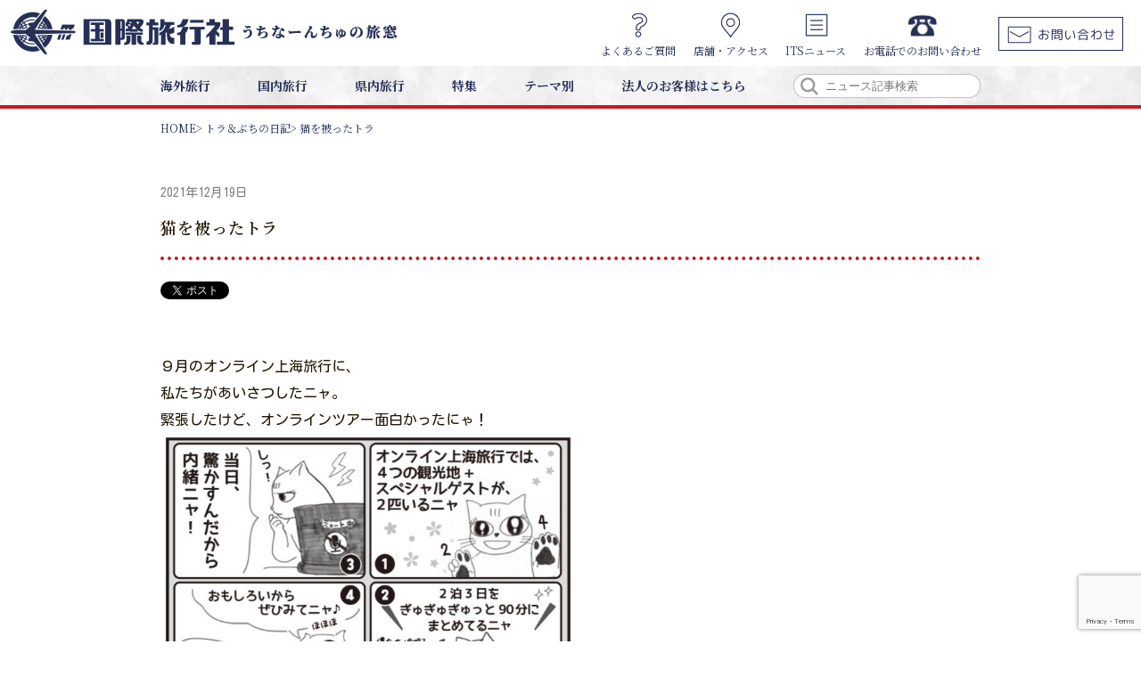

--- FILE ---
content_type: text/html; charset=UTF-8
request_url: https://its1.jp/2021/12/19/%E7%8C%AB%E3%82%92%E8%A2%AB%E3%81%A3%E3%81%9F%E3%83%88%E3%83%A9/
body_size: 8872
content:


<!DOCTYPE html><!--htmlで書かれていることを宣言-->
<html lang="ja"><!--日本語のサイトであることを指定-->

<head>
	<meta charset="utf-8"><!--エンコードがUTF-8であることを指定-->
	<meta name="viewport" content="width=device-width,initial-scale=1.0"><!--viewportの設定-->
	<link href="https://fonts.googleapis.com/css?family=M+PLUS+Rounded+1c:400,500,700,800,900|Noto+Serif+JP:400,500,600,700,900|Kosugi+Maru&amp;subset=japanese" rel="stylesheet"><!--googlefontの使用-->
	<script src="https://its1.jp/site/wp-content/themes/itstheme/js/swiper.min.js"></script> <!--swiperの呼び出し-->
	<script src="https://ajax.googleapis.com/ajax/libs/jquery/3.3.1/jquery.min.js"></script><!--jQueryの呼び出し-->
	<script src="https://its1.jp/site/wp-content/themes/itstheme/js/hover.js"></script>
	<link rel="stylesheet" href="https://its1.jp/site/wp-content/themes/itstheme/css/reset.css">
	<link rel="stylesheet" href="https://its1.jp/site/wp-content/themes/itstheme/css/style.css">
	<link rel="stylesheet" href="https://its1.jp/site/wp-content/themes/itstheme/css/swiper.min.css">
	<link rel="stylesheet" href="https://its1.jp/site/wp-content/themes/itstheme/css/jquery-ui.min.css">
	<link rel="stylesheet" href="https://its1.jp/site/wp-content/themes/itstheme/js/TimePicki-master/css/timepicki.css">
	<script type="text/javascript">
	var _gaq = _gaq || [];
	_gaq.push(['_setAccount', 'UA-90403936-1']);
	_gaq.push(['_trackPageview']);
	(function() {
	var ga = document.createElement('script'); ga.type =
	'text/javascript'; ga.async = true;
	ga.src = ('https:' == document.location.protocol ? 'https://ssl' :
	'http://www') + '.google-analytics.com/ga.js';
	var s = document.getElementsByTagName('script')[0];
	s.parentNode.insertBefore(ga, s);
	})();
	</script><!--googleAnalytics-->
	<link rel="stylesheet" href="https://its1.jp/site/wp-content/themes/itstheme/css/news.css">	<!--スタイルシートの呼び出し-->

	<!-- 画像拡大処理 -->
	<link href="https://cdnjs.cloudflare.com/ajax/libs/lightbox2/2.7.1/css/lightbox.css" rel="stylesheet">
	<script src="https://code.jquery.com/jquery-1.12.4.min.js" type="text/javascript"></script>
	<script src="https://cdnjs.cloudflare.com/ajax/libs/lightbox2/2.7.1/js/lightbox.min.js" type="text/javascript"></script>

	<title>株式会社 国際旅行社 International Travel Service Inc. | 猫を被ったトラ</title>

<!-- All in One SEO Pack 2.10.1 by Michael Torbert of Semper Fi Web Design[2169,2236] -->
<link rel="canonical" href="https://its1.jp/2021/12/19/猫を被ったトラ/" />
<meta property="og:title" content="株式会社 国際旅行社 International Travel Service Inc. | 猫を被ったトラ" />
<meta property="og:type" content="article" />
<meta property="og:url" content="https://its1.jp/2021/12/19/猫を被ったトラ/" />
<meta property="og:image" content="https://its1.jp/site/wp-content/uploads/ogp_top.jpg" />
<meta property="og:site_name" content="国際旅行社" />
<meta property="og:description" content="９月のオンライン上海旅行に、 私たちがあいさつしたニャ。 緊張したけど、オンラインツアー面白かったにゃ！" />
<meta property="article:published_time" content="2021-12-19T03:41:09Z" />
<meta property="article:modified_time" content="2021-12-19T09:12:17Z" />
<meta name="twitter:card" content="summary" />
<meta name="twitter:title" content="株式会社 国際旅行社 International Travel Service Inc. | 猫を被ったトラ" />
<meta name="twitter:description" content="９月のオンライン上海旅行に、 私たちがあいさつしたニャ。 緊張したけど、オンラインツアー面白かったにゃ！" />
<meta name="twitter:image" content="https://its1.jp/site/wp-content/uploads/ogp_top.jpg" />
<meta itemprop="image" content="https://its1.jp/site/wp-content/uploads/ogp_top.jpg" />
			<script type="text/javascript" >
				window.ga=window.ga||function(){(ga.q=ga.q||[]).push(arguments)};ga.l=+new Date;
				ga('create', 'G-L4Q8SYM1EW', { 'cookieDomain': 'g-l4q8sym1ew' } );
				// Plugins
				
				ga('send', 'pageview');
			</script>
			<script async src="https://www.google-analytics.com/analytics.js"></script>
			<!-- /all in one seo pack -->
<link rel='dns-prefetch' href='//www.google.com' />
<link rel='dns-prefetch' href='//s.w.org' />
<link rel="alternate" type="application/rss+xml" title="株式会社 国際旅行社 International Travel Service Inc. &raquo; フィード" href="https://its1.jp/feed/" />
<link rel="alternate" type="application/rss+xml" title="株式会社 国際旅行社 International Travel Service Inc. &raquo; コメントフィード" href="https://its1.jp/comments/feed/" />
<link rel="alternate" type="application/rss+xml" title="株式会社 国際旅行社 International Travel Service Inc. &raquo; 猫を被ったトラ のコメントのフィード" href="https://its1.jp/2021/12/19/%e7%8c%ab%e3%82%92%e8%a2%ab%e3%81%a3%e3%81%9f%e3%83%88%e3%83%a9/feed/" />
		<script type="text/javascript">
			window._wpemojiSettings = {"baseUrl":"https:\/\/s.w.org\/images\/core\/emoji\/11\/72x72\/","ext":".png","svgUrl":"https:\/\/s.w.org\/images\/core\/emoji\/11\/svg\/","svgExt":".svg","source":{"concatemoji":"https:\/\/its1.jp\/site\/wp-includes\/js\/wp-emoji-release.min.js?ver=4.9.26"}};
			!function(e,a,t){var n,r,o,i=a.createElement("canvas"),p=i.getContext&&i.getContext("2d");function s(e,t){var a=String.fromCharCode;p.clearRect(0,0,i.width,i.height),p.fillText(a.apply(this,e),0,0);e=i.toDataURL();return p.clearRect(0,0,i.width,i.height),p.fillText(a.apply(this,t),0,0),e===i.toDataURL()}function c(e){var t=a.createElement("script");t.src=e,t.defer=t.type="text/javascript",a.getElementsByTagName("head")[0].appendChild(t)}for(o=Array("flag","emoji"),t.supports={everything:!0,everythingExceptFlag:!0},r=0;r<o.length;r++)t.supports[o[r]]=function(e){if(!p||!p.fillText)return!1;switch(p.textBaseline="top",p.font="600 32px Arial",e){case"flag":return s([55356,56826,55356,56819],[55356,56826,8203,55356,56819])?!1:!s([55356,57332,56128,56423,56128,56418,56128,56421,56128,56430,56128,56423,56128,56447],[55356,57332,8203,56128,56423,8203,56128,56418,8203,56128,56421,8203,56128,56430,8203,56128,56423,8203,56128,56447]);case"emoji":return!s([55358,56760,9792,65039],[55358,56760,8203,9792,65039])}return!1}(o[r]),t.supports.everything=t.supports.everything&&t.supports[o[r]],"flag"!==o[r]&&(t.supports.everythingExceptFlag=t.supports.everythingExceptFlag&&t.supports[o[r]]);t.supports.everythingExceptFlag=t.supports.everythingExceptFlag&&!t.supports.flag,t.DOMReady=!1,t.readyCallback=function(){t.DOMReady=!0},t.supports.everything||(n=function(){t.readyCallback()},a.addEventListener?(a.addEventListener("DOMContentLoaded",n,!1),e.addEventListener("load",n,!1)):(e.attachEvent("onload",n),a.attachEvent("onreadystatechange",function(){"complete"===a.readyState&&t.readyCallback()})),(n=t.source||{}).concatemoji?c(n.concatemoji):n.wpemoji&&n.twemoji&&(c(n.twemoji),c(n.wpemoji)))}(window,document,window._wpemojiSettings);
		</script>
		<style type="text/css">
img.wp-smiley,
img.emoji {
	display: inline !important;
	border: none !important;
	box-shadow: none !important;
	height: 1em !important;
	width: 1em !important;
	margin: 0 .07em !important;
	vertical-align: -0.1em !important;
	background: none !important;
	padding: 0 !important;
}
</style>
<link rel='stylesheet' id='sbi_styles-css'  href='https://its1.jp/site/wp-content/plugins/instagram-feed/css/sbi-styles.min.css?ver=6.6.1' type='text/css' media='all' />
<link rel='stylesheet' id='contact-form-7-css'  href='https://its1.jp/site/wp-content/plugins/contact-form-7/includes/css/styles.css?ver=5.1.1' type='text/css' media='all' />
<link rel='stylesheet' id='contact-form-7-confirm-css'  href='https://its1.jp/site/wp-content/plugins/contact-form-7-add-confirm/includes/css/styles.css?ver=5.1' type='text/css' media='all' />
<link rel='stylesheet' id='wp-pagenavi-css'  href='https://its1.jp/site/wp-content/plugins/wp-pagenavi/pagenavi-css.css?ver=2.70' type='text/css' media='all' />
<script type='text/javascript' src='https://its1.jp/site/wp-includes/js/jquery/jquery.js?ver=1.12.4'></script>
<script type='text/javascript' src='https://its1.jp/site/wp-includes/js/jquery/jquery-migrate.min.js?ver=1.4.1'></script>
<link rel='https://api.w.org/' href='https://its1.jp/wp-json/' />
<link rel="EditURI" type="application/rsd+xml" title="RSD" href="https://its1.jp/site/xmlrpc.php?rsd" />
<link rel="wlwmanifest" type="application/wlwmanifest+xml" href="https://its1.jp/site/wp-includes/wlwmanifest.xml" /> 
<link rel='prev' title='9/4は古酒の日' href='https://its1.jp/2021/12/16/9-4%e3%81%af%e5%8f%a4%e9%85%92%e3%81%ae%e6%97%a5/' />
<link rel='next' title='猫の予定表' href='https://its1.jp/2021/12/19/%e7%8c%ab%e3%81%ae%e4%ba%88%e5%ae%9a%e8%a1%a8/' />
<meta name="generator" content="WordPress 4.9.26" />
<link rel='shortlink' href='https://its1.jp/?p=4814' />
<link rel="alternate" type="application/json+oembed" href="https://its1.jp/wp-json/oembed/1.0/embed?url=https%3A%2F%2Fits1.jp%2F2021%2F12%2F19%2F%25e7%258c%25ab%25e3%2582%2592%25e8%25a2%25ab%25e3%2581%25a3%25e3%2581%259f%25e3%2583%2588%25e3%2583%25a9%2F" />
<link rel="alternate" type="text/xml+oembed" href="https://its1.jp/wp-json/oembed/1.0/embed?url=https%3A%2F%2Fits1.jp%2F2021%2F12%2F19%2F%25e7%258c%25ab%25e3%2582%2592%25e8%25a2%25ab%25e3%2581%25a3%25e3%2581%259f%25e3%2583%2588%25e3%2583%25a9%2F&#038;format=xml" />
<meta name="redi-version" content="1.2.4" /><link rel="icon" href="https://its1.jp/site/wp-content/uploads/cropped-webclip-32x32.png" sizes="32x32" />
<link rel="icon" href="https://its1.jp/site/wp-content/uploads/cropped-webclip-192x192.png" sizes="192x192" />
<link rel="apple-touch-icon-precomposed" href="https://its1.jp/site/wp-content/uploads/cropped-webclip-180x180.png" />
<meta name="msapplication-TileImage" content="https://its1.jp/site/wp-content/uploads/cropped-webclip-270x270.png" />
<!--システム・プラグイン用-->
</head>

<body class="post-template-default single single-post postid-4814 single-format-standard">
<header>
	<nav>
		<div class="menu1 pc">
			<table>
				<tr>
					<td class="left"><a class="logo" href="https://its1.jp"><img src="https://its1.jp/site/wp-content/themes/itstheme/image/img_common/logo_hedder_pc.png" alt="ロゴ" width=440 height=54/></a></td>
					<td class="right">
						<div class="link">
							<a class="qanda" href="https://its1.jp/question">
								<img src="https://its1.jp/site/wp-content/themes/itstheme/image/img_common/pc_qa.png" alt="よくあるご質問" />
								<div>よくあるご質問</div>
							</a>
							<a class="access" href="https://its1.jp/access">
								<img src="https://its1.jp/site/wp-content/themes/itstheme/image/img_common/pc_access.png" alt="店舗・アクセス" />
								<div>店舗・アクセス</div>
							</a>
							<a class="news" href="https://its1.jp/news_list">
								<img src="https://its1.jp/site/wp-content/themes/itstheme/image/img_common/pc_news.png" alt="ITSニュース" />
								<div>ITSニュース</div>
							</a>
							<!--<a class="tell" href="tel:098-864-5931">-->
							<a class="tell" href="https://its1.jp/contact_phone">
								<!--<span class="tell">-->
									<!--<img src="https://its1.jp/site/wp-content/themes/itstheme/image/img_common/pc_tell.png" alt="tell:098-864-5931" />-->
									<img src="https://its1.jp/site/wp-content/themes/itstheme/image/img_common/pc_tell_4.png" alt="https://its1.jp/contact_phone" />
									<div>お電話でのお問い合わせ</div>
								<!--</span>-->
							</a>
							<a class="contact"href="https://its1.jp/contact">
								<img src="https://its1.jp/site/wp-content/themes/itstheme/image/img_common/pc_mail.png" alt="お問い合わせ" />
							</a>
						</div>
					</td>
				</tr>
			</table>
		</div>
		<div class="menu2 pc">
			<div class="list">
				<a href="https://its1.jp/world_travel">
					<span class="arrange_acc">
						<span>海外旅行</span>
					</span>
				</a>
				<a href="https://its1.jp/japan_travel">
					<span class="arrange_acc">
						<span>国内旅行</span>
					</span>
				</a>
				<a href="https://its1.jp/okinawa_travel">
					<span class="arrange_acc">
						<span>県内旅行</span>
					</span>
				</a>
				<a href="https://its1.jp/#feature">
					<span class="arrange_acc">
						<span>特集</span>
					</span>
				</a>
				<a href="https://its1.jp/#thema">
					<span class="arrange_acc">
						<span>テーマ別</span>
					</span>
				</a>
				<span class="arrange_acc">
					<span>法人のお客様はこちら</span>
<!--
					<ul>
						<li>
							<a href=""><p>航空券・ホテル・手配のお客様</p></a>
							<a href="https://www4sv.we-can.co.jp/pls/WECAN/ST_PK_AM01_TOP.PR_CHECK?HV_SYSTEM_CD=MYPAGE&HV_USER_CODE=ITS&HV_MYPAGE_ID=&HV_KOKYAKU_CD=&HV_NEXT_JOB_NO=AM11&HV_NEXT_STATUS=&HV_HOJIN=Y">航空券・ホテル・手配のお客様</a>
						</li>
						<li>
							<a href=""><p>マイページログインへのお客様</p></a>
						</li>
					</ul>
-->
					<ul>
<!--
						<li>
							<a href="https://www4sv.we-can.co.jp/pls/WECAN/ST_PK_AQ31_TOP.PR_CHECK?HV_USER_CODE=ITS&HV_PTN_NO=C&HV_PTN_EDA=001">航空券・ホテル・手配のお客様</a>
						</li>
-->
						<li>
							<a href="https://www4sv.we-can.co.jp/pls/WECAN/ST_PK_AQ31_TOP.PR_CHECK?HV_USER_CODE=ITS&HV_PTN_NO=C&HV_PTN_EDA=001">航空券ご予約のお客様</a>
						</li>
						<li>
							<a href="https://www4sv.we-can.co.jp/pls/WECAN/ST_PK_AQ31_TOP.PR_CHECK?HV_USER_CODE=ITS&HV_PTN_NO=C&HV_PTN_EDA=002">ホテルパックご予約のお客様</a>
						</li>
						<li>
							<a href="https://www4sv.we-can.co.jp/pls/WECAN/ST_PK_AM01_TOP.PR_CHECK?HV_SYSTEM_CD=MYPAGE&HV_USER_CODE=ITS&HV_MYPAGE_ID=&HV_KOKYAKU_CD=&HV_NEXT_JOB_NO=AM11&HV_NEXT_STATUS=&HV_HOJIN=Y">マイページログインへのお客様</a>
						</li>
					</ul>

				</span>
				<div class="search">
					<form role="search" method="get" class="search-form" action="https://its1.jp/"><img src="https://its1.jp/site/wp-content/themes/itstheme/image/img_common/search.png" alt="検索" /><input type="text" name="s" placeholder="ニュース記事検索"></form>				</div>
			</div>
		</div>
		<div class="menu3 sp">
			<h2>うちなーんちゅの旅窓 国際旅行社</h2>
			<div class="list">
				<div class="search button"><img src="https://its1.jp/site/wp-content/themes/itstheme/image/img_common/sp_search.png" alt="検索" /></div>
				<a class="logo" href="https://its1.jp"><img src="https://its1.jp/site/wp-content/themes/itstheme/image/img_common/logo_hedder_sp.png" alt="ロゴ" /></a>
				<div class="menu_btn"><img src="https://its1.jp/site/wp-content/themes/itstheme/image/img_common/sp_burger.png" alt="メニュー" /></div>
			</div>
			<div class="overlay"></div>
			<div class="search sp">
				<form role="search" method="get" class="search-form" action="https://its1.jp/"><input type="text" name="s" placeholder="ニュース記事検索"><input type="image" src="https://its1.jp/site/wp-content/themes/itstheme/image/img_common/search.png" alt="検索" /></form>			</div>
		</div>
		<div class="menu4 sp burger">
			<div class="list">
				<div class="head"><a class="logo" href="https://its1.jp"><img src="https://its1.jp/site/wp-content/themes/itstheme/image/img_common/logo_hedder_sp.png" alt="ロゴ" /></a><img class="menu_btn" src="https://its1.jp/site/wp-content/themes/itstheme/image/img_common/sp_close.png" alt="閉じる" /></div>
				<ul class="lbody">
					<li><a class="menu_btn" href="https://its1.jp/world_travel"><p>海外旅行</p></a></li>
					<li><a class="menu_btn" href="https://its1.jp/japan_travel"><p>国内旅行</p></a></li>
					<li><a class="menu_btn" href="https://its1.jp/okinawa_travel"><p>県内旅行</p></a></li>
					<li><a class="menu_btn" href="https://its1.jp/#feature"><p>特集</p></a></li>
					<li><a class="menu_btn" href="https://its1.jp/#thema"><p>テーマ別</p></a></li>
					<li class="arrange_acc"><span>法人のお客様はこちら</span>
						<ul>
    <!--
                            <li>
                                <a href="https://www4sv.we-can.co.jp/pls/WECAN/ST_PK_AQ31_TOP.PR_CHECK?HV_USER_CODE=ITS&HV_PTN_NO=C&HV_PTN_EDA=001">航空券・ホテル・手配のお客様</a>
                            </li>
    -->
                            <li>
                                <a href="https://www4sv.we-can.co.jp/pls/WECAN/ST_PK_AQ31_TOP.PR_CHECK?HV_USER_CODE=ITS&HV_PTN_NO=C&HV_PTN_EDA=001">航空券ご予約のお客様</a>
                            </li>
                            <li>
                                <a href="https://www4sv.we-can.co.jp/pls/WECAN/ST_PK_AQ31_TOP.PR_CHECK?HV_USER_CODE=ITS&HV_PTN_NO=C&HV_PTN_EDA=002">ホテルパックご予約のお客様</a>
                            </li>
							<li>
								<!--<a class="menu_btn" href=""><p>マイページログインへのお客様</p></a>-->
								<a href="https://www4sv.we-can.co.jp/pls/WECAN/ST_PK_AM01_TOP.PR_CHECK?HV_SYSTEM_CD=MYPAGE&HV_USER_CODE=ITS&HV_MYPAGE_ID=&HV_KOKYAKU_CD=&HV_NEXT_JOB_NO=AM11&HV_NEXT_STATUS=&HV_HOJIN=Y">マイページログインへのお客様</a>
							</li>
						</ul>
					</li>
					<li><a class="menu_btn" href="https://its1.jp/news_list"><p>ITSニュース</p></a></li>
					<li class="foot"><a class="menu_btn" href="https://its1.jp/question"><p>よくあるご質問</p></a></li>
					<li class="foot"><a class="menu_btn" href="https://its1.jp/flow"><p>ご予約の流れ</p></a></li>
					<li class="foot"><a class="menu_btn" href="https://its1.jp/access"><p>店舗・アクセス</p></a></li>
					<li class="foot"><a class="menu_btn" href="https://its1.jp/contact"><p>メールでのお問い合わせ</p></a></li>
					<li class="foot tel">
						<!--<p>お電話でのお問い合わせ</p>
						<ul>
							<li><a href="https://its1.jp/company"><p>那覇本社営業所</p><a href="tel:098-864-5931"><p>(098)864-5931</p></a></a></li>
							<li><a href="https://its1.jp/company"><p>八重山営業所</p><a href="tel:0980-82-5931"><p>(0980)82-5931</p></a></a></li>
							<li><a href="https://its1.jp/company"><p>宜野湾営業所</p><a href="tel:098-897-5931"><p>(098)897-5931</p></a></a></li>
						</ul>-->
						<ul><a class="tell" href="https://its1.jp/contact_phone">お電話でのお問い合わせ</a></ul>
					</li>
					<li class="foot"><a class="menu_btn" href="https://its1.jp/company"><p>会社案内</p></a></li>
					<li class="foot"><a class="menu_btn" href="https://its1.jp/recruit"><p>採用情報</p></a></li>
				</ul>
			</div>
		</div>
	</nav>
</header>




<div class="breadcrumbs" typeof="BreadcrumbList" vocab="http://schema.org/">
	<div class="breadcrumbs_inner">
		<a href="https://its1.jp">HOME></a>
		<a href="https://its1.jp/トラ＆ぶちの日記">トラ＆ぶちの日記></a>
		猫を被ったトラ	</div>
</div>

                          <div class="news-blog">
      <div class="news-contents">
            <div class="news-top">
                <div class="news-info">
                                        <div class="news-box-day">2021年12月19日</div>
                </div>
                <div class="news-title01">
                    <h1>猫を被ったトラ</h1>
                </div>
            </div>
            <div class="news-share">
                <a href="https://twitter.com/share?ref_src=twsrc%5Etfw" class="twitter-share-button" data-show-count="false">Tweet</a><script async src="https://platform.twitter.com/widgets.js" charset="utf-8"></script>
                <iframe src="https://www.facebook.com/plugins/like.php?href=https%3A%2F%2Fdevelopers.facebook.com%2Fdocs%2Fplugins%2F&width=72&layout=button&action=like&size=small&show_faces=false&share=false&height=65&appId" width="72" height="20" style="border:none;overflow:hidden" scrolling="no" frameborder="0" allowTransparency="true" allow="encrypted-media"></iframe>
                <iframe src="https://www.facebook.com/plugins/share_button.php?href=https%3A%2F%2Fdevelopers.facebook.com%2Fdocs%2Fplugins%2F&layout=button&size=small&mobile_iframe=true&width=61&height=20&appId" width="61" height="20" style="border:none;overflow:hidden" scrolling="no" frameborder="0" allowTransparency="true" allow="encrypted-media"></iframe>
            </div>
            <span class="news-content">
              <p>９月のオンライン上海旅行に、</p>
<p>私たちがあいさつしたニャ。</p>
<p>緊張したけど、オンラインツアー面白かったにゃ！</p>
<p><img class="alignnone wp-image-4816" src="https://its1.jp/site/wp-content/uploads/猫を被ったトラ-1-300x213.jpg" alt="" width="477" height="339" srcset="https://its1.jp/site/wp-content/uploads/猫を被ったトラ-1-300x213.jpg 300w, https://its1.jp/site/wp-content/uploads/猫を被ったトラ-1.jpg 687w" sizes="(max-width: 477px) 100vw, 477px" /></p>
            </span>
      </div>

      <a class="news-back" href="https://its1.jp/トラ＆ぶちの日記">
        <div class="news-back">
            <p>トラ＆ぶちの日記一覧へ戻る</p>
        </div>
    </a>
</div>

                          
<!-- お問い合わせフォーム -->

  <section class="co_inquiry">
    <div class="co_title"><h1>お問い合わせはお気軽にどうぞ</h1></div>
    <a href="https://its1.jp/contact"><span class="contact">お問い合わせフォームへ</span></a>
    <div class="co_subtitle"><h2>お電話からのお問い合わせはこちら</h2></div>
    <div class="list">
      <a href="tel:098-864-5931">
        <div class="tell"><p>那覇本社営業所</p><div><img width="34" height="34" src="https://its1.jp/site/wp-content/themes/itstheme/image/img_common/tel.png" /><span>098-864-5931</span></div></div>
      </a>
      <a href="tel:0980-82-5931">
       <div class="tell"><p>八重山営業所</p><div><img width="34" height="34" src="https://its1.jp/site/wp-content/themes/itstheme/image/img_common/tel.png" /><span>0980-82-5931</span></div></div>
      </a>
    </div>
  </section>
  <!-- 旅行メニュー一覧 -->

  <section class="travel_menu_list">
    <div class="co_title"><h1>旅行メニュー一覧</h1></div>
    <section class="co_destination">
      <div class="co_subtitle"><h2>目的地から旅を探す</h2></div>
      <div class="list">
        <a class="overseas" href="https://its1.jp/world_travel"><img src="https://its1.jp/site/wp-content/themes/itstheme/image/img_common/kaigai.jpg" /><div><h2>海外旅行</h2></div></a>
        <a class="domestic" href="https://its1.jp/japan_travel"><img src="https://its1.jp/site/wp-content/themes/itstheme/image/img_common/kokunai.jpg" /><div><h2>国内旅行</h2></div></a>
        <a class="prefecture" href="https://its1.jp/okinawa_travel"><img src="https://its1.jp/site/wp-content/themes/itstheme/image/img_common/kennnai.jpg" /><div><h2>県内旅行</h2></div></a>
      </div>
    </section>
    <section class="co_feature">
      <div class="co_subtitle"><h2>特集</h2></div>
      <div class="list"><a class="n01" href="https://its1.jp/feature_travel/?featured=0"><img src="https://its1.jp/site/wp-content/uploads/スクリーンショット-2024-01-11-133548-221x214.jpg"><div><h1>泡盛</h1><p>泡盛蔵見学と地域を巡るツアー</p><p></p><p></p></div><a class="n02" href="https://its1.jp/feature_travel/?featured=1"><img src="https://its1.jp/site/wp-content/uploads/1b6a690e7f31fca015a0c208ccb8749d_s-221x214.jpg"><div><h1>アジア</h1><p>添乗員付きツアー🚩</p><p></p><p></p></div><a class="n03" href="https://its1.jp/feature_travel/?featured=2"><img src="https://its1.jp/site/wp-content/uploads/のぼてるおきなわトップ-1-221x214.jpg"><div><h1>沖縄を楽しむ、学ぶ、体感するプラン</h1><p>お得なプランで宿泊♪</p><p></p><p></p></div><a class="n04" href="https://its1.jp/feature_travel/?featured=3"><img src="https://its1.jp/site/wp-content/uploads/681415_s-1-221x214.jpg"><div><h1>離島特集</h1><p>離島まち歩きツアー🚢</p><p></p><p></p></div></a></div>
    </section>
    <section class="co_thema">
    <div class="co_subtitle"><h2>テーマから探す</h2></div>
    <div class="list">
      <div class="left">
        <div><img src="https://its1.jp/site/wp-content/themes/itstheme/image/img_common/pc_free_pran_blue.png" /><a href="https://its1.jp/category_travel?thema=free_plan"><p>フリープラン</p></a></div>
        <div><img src="https://its1.jp/site/wp-content/themes/itstheme/image/img_common/pc_companion_blue.png" /><a href="https://its1.jp/category_travel?thema=companion"><p>添乗員同行</p></a></div>
      </div>
      <div class="right">
        <div><img src="https://its1.jp/site/wp-content/themes/itstheme/image/img_common/pc_hot_spa_blue.png" /><a href="https://its1.jp/category_travel?thema=hot_spa"><p>温泉</p></a></div>
        <div><img src="https://its1.jp/site/wp-content/themes/itstheme/image/img_common/pc_festival_blue.png" /><a href="https://its1.jp/category_travel?thema=festival"><p>祭り・体験</p></a></div>
      </div>
    </div>
  </section>
</section>
  
<footer>
  <div class="footer">
    <img class="pc" src="https://its1.jp/site/wp-content/themes/itstheme/image/img_common/logo_footer_pc.png" alt="ロゴ" />
    <img class="sp" src="https://its1.jp/site/wp-content/themes/itstheme/image/img_common/logo_footer_sp.png" alt="ロゴ" />
    <section class="stores">
    <h2><span>お申し込み、お問い合わせは</span><span>お近くの「国際旅行社」各店へ</span></h2>
      <div class="list hv">
        <div>
        <a href="https://its1.jp/access#access_section01"><p>那覇本社営業所</p></a>
          <span>沖縄県那覇市久茂地3-4-10久茂地YAKA2階</span>
          <a href="tel:(098)864-5931">
            <span class="footer_tel">TEL(098)864-5931</span>
          </a>
        </div>
        <div class="center">
        <a href="https://its1.jp/access#access_section02"><p>八重山営業所</p></a>
          <span>沖縄県石垣市字石垣270-30</span>
          <a href="tel:(0980)82-5931">
            <span class="footer_tel">TEL(0980)82-5931</span>
          </a>
        </div>
        <!--<div>
          <a href="https://its1.jp/access#access_section03"><p>宜野湾営業所</p></a>
          <span>沖縄県宜野湾市我如古１丁目２番１号</span>
          <a href="tel:(098)897-5931">
            <span class="footer_tel">TEL(098)897-5931</span>
          </a>
        </div>-->
      </div>
    </section>
    <!--<section class="hours">
      <h2>営業時間のご案内</h2>
      <div>
        <p>平日（月〜金）9:15 〜 18:00</p><p class="pc">/</p><p>土曜・祝 10:00 〜 13:00</p>
        <br class="pc"><p><span class="holiday">※那覇本社営業所は日曜定休日</span></p>
        <br class="pc"><p><span class="holiday">※宜野湾営業所、八重山営業所は日曜・祝祭日定休日</span></p>
      </div>
    </section>-->

    <section class="company_info hv">
    <a href="https://its1.jp/company"><h2>会社案内</h2></a>
    </section>
    <section class="adoption hv">
    <a href="https://its1.jp/recruit"><h2>採用情報</h2></a>
    </section>

    <section class="policy hv">
      <div>
        <a href="https://its1.jp/privacypolicy">個人情報保護方針</a>
        <a class="center" href="https://its1.jp/article">旅行業約款</a>
        <a href="https://its1.jp/article">旅行取引条件説明書</a>
      </div>
    </section>
    <p class="copyright">copyright &copy;International Travel Service Inc. All rights reserved.</p>
  </div>

  <!-- homeへ戻る -->
  <div class="go_home_wrapper" id="go_home">
    <a href="https://its1.jp">
      <div class="go_home">
        <img src="https://its1.jp/site/wp-content/themes/itstheme/image/img_common/logo_home_pc.png" alt="ホームへ戻る" />
      </div>
    </a>
  </div>
  <!-- topへ戻る -->
  <div class="go_top_wrapper" id="go_top">
    <div class="go_top">
      <a href="">
        <img src="https://its1.jp/site/wp-content/themes/itstheme/image/img_common/top@2x.png" alt="TOPに戻る" />
      </a>
    </div>
</div>

</footer>

<script>
$(function(){
  /*ドロワーメニュー */
  $(window).resize(function() {
    //画面リサイズ時の高さ取得
    if($('div.burger.open').length==1){
      $h = $(window).height()-86;
      $('ul.lbody').attr('style','height:'+$h+'px;');
    }
  });
  $('.menu_btn,div.overlay').on('click',function(){
    $('div.burger').toggleClass('open');
    $('body').toggleClass('open');
    $('div.overlay').toggleClass('open');
      $h = $(window).height()-86;
      $('ul.lbody').attr('style','height:'+$h+'px;');
  });
  /*検索フォームアコーディオン_スマートフォン*/
  $('div.sp.search').hide();
  $('.menu3 div.search.button').on('click',function(){
    $('div.sp.search').slideToggle();
    $('div.sp.search').toggleClass('open');
  });
  /* 手配旅行リンク アコーディオン*/ 
  $('.arrange_acc').find('ul').hide();
  $('.arrange_acc').on('click',function(){
    $(this).find('ul').slideToggle();
    $(this).find('ul').toggleClass('open');
  });
});

//homeへ戻る
$(function() {
  var homeBtn = $('#go_home');    
  homeBtn.hide();
  var breadcrumbs = $('.breadcrumbs').offset().top;
  //スクロールがパンくずリストの位置以下になったらボタン表示
  $(window).scroll(function () {
    if ($(this).scrollTop() > breadcrumbs) {
      //ボタンの表示方法
      homeBtn.fadeIn();
    } else {
      //ボタンの非表示方法
      homeBtn.fadeOut();
    }
  });
});

//topへもどる
$(function() {
  var topBtn = $('#go_top');
  topBtn.hide();
  //スクロールがパンくずリストの位置以下になったらボタン表示
  $(window).scroll(function () {
    if ($(this).scrollTop() > 100) {
    //ボタンの表示方法
      topBtn.fadeIn();
    } else {
    //ボタンの非表示方法
      topBtn.fadeOut();
    }
  });
  //スクロールしてトップ
  topBtn.click(function () {
    $('body,  html').animate({
      scrollTop: 0
    },   500);
    return false;
  });
});
	
  //スムーズスクロール部分の記述 
$(function(){
    // #で始まるアンカーをクリックした場合に処理
   $('a[href^="#"]').click(function() {
     var windowWidth = $(window).width();
     var windowSm = 919;
     if (windowWidth <= windowSm) {      //横幅919px以下の時
		 var headerHight = 100; //ヘッダーの高さ
     } else {      //横幅920px以上の時
		 var headerHight = 30; //ヘッダの高さ
     }
      // スクロールの速度
      var speed = 400; // ミリ秒
      // アンカーの値取得
      var href= $(this).attr("href");
      // 移動先を取得
      var target = $(href == "#" || href == "" ? 'html' : href);
      // 移動先を数値で取得
      var position = target.offset().top - headerHight;
      // スムーススクロール
      $('body,html').animate({scrollTop:position}, speed, 'swing');
      return false;
   });
});
</script>
<!-- Instagram Feed JS -->
<script type="text/javascript">
var sbiajaxurl = "https://its1.jp/site/wp-admin/admin-ajax.php";
</script>
<script type='text/javascript'>
/* <![CDATA[ */
var wpcf7 = {"apiSettings":{"root":"https:\/\/its1.jp\/wp-json\/contact-form-7\/v1","namespace":"contact-form-7\/v1"}};
/* ]]> */
</script>
<script type='text/javascript' src='https://its1.jp/site/wp-content/plugins/contact-form-7/includes/js/scripts.js?ver=5.1.1'></script>
<script type='text/javascript' src='https://its1.jp/site/wp-includes/js/jquery/jquery.form.min.js?ver=4.2.1'></script>
<script type='text/javascript' src='https://its1.jp/site/wp-content/plugins/contact-form-7-add-confirm/includes/js/scripts.js?ver=5.1'></script>
<script type='text/javascript' src='https://www.google.com/recaptcha/api.js?render=6Lc4jjQlAAAAAAU4r-E9HZK_d8lRvXCDV6j9q9ul&#038;ver=3.0'></script>
<script type='text/javascript' src='https://its1.jp/site/wp-includes/js/wp-embed.min.js?ver=4.9.26'></script>
<script type="text/javascript">
( function( grecaptcha, sitekey ) {

	var wpcf7recaptcha = {
		execute: function() {
			grecaptcha.execute(
				sitekey,
				{ action: 'homepage' }
			).then( function( token ) {
				var forms = document.getElementsByTagName( 'form' );

				for ( var i = 0; i < forms.length; i++ ) {
					var fields = forms[ i ].getElementsByTagName( 'input' );

					for ( var j = 0; j < fields.length; j++ ) {
						var field = fields[ j ];

						if ( 'g-recaptcha-response' === field.getAttribute( 'name' ) ) {
							field.setAttribute( 'value', token );
							break;
						}
					}
				}
			} );
		}
	};

	grecaptcha.ready( wpcf7recaptcha.execute );

	document.addEventListener( 'wpcf7submit', wpcf7recaptcha.execute, false );

} )( grecaptcha, '6Lc4jjQlAAAAAAU4r-E9HZK_d8lRvXCDV6j9q9ul' );
</script>
<!--システム・プラグイン用-->
</body>
</html>

--- FILE ---
content_type: text/html; charset=utf-8
request_url: https://www.google.com/recaptcha/api2/anchor?ar=1&k=6Lc4jjQlAAAAAAU4r-E9HZK_d8lRvXCDV6j9q9ul&co=aHR0cHM6Ly9pdHMxLmpwOjQ0Mw..&hl=en&v=N67nZn4AqZkNcbeMu4prBgzg&size=invisible&anchor-ms=20000&execute-ms=30000&cb=3z315abn40qc
body_size: 48661
content:
<!DOCTYPE HTML><html dir="ltr" lang="en"><head><meta http-equiv="Content-Type" content="text/html; charset=UTF-8">
<meta http-equiv="X-UA-Compatible" content="IE=edge">
<title>reCAPTCHA</title>
<style type="text/css">
/* cyrillic-ext */
@font-face {
  font-family: 'Roboto';
  font-style: normal;
  font-weight: 400;
  font-stretch: 100%;
  src: url(//fonts.gstatic.com/s/roboto/v48/KFO7CnqEu92Fr1ME7kSn66aGLdTylUAMa3GUBHMdazTgWw.woff2) format('woff2');
  unicode-range: U+0460-052F, U+1C80-1C8A, U+20B4, U+2DE0-2DFF, U+A640-A69F, U+FE2E-FE2F;
}
/* cyrillic */
@font-face {
  font-family: 'Roboto';
  font-style: normal;
  font-weight: 400;
  font-stretch: 100%;
  src: url(//fonts.gstatic.com/s/roboto/v48/KFO7CnqEu92Fr1ME7kSn66aGLdTylUAMa3iUBHMdazTgWw.woff2) format('woff2');
  unicode-range: U+0301, U+0400-045F, U+0490-0491, U+04B0-04B1, U+2116;
}
/* greek-ext */
@font-face {
  font-family: 'Roboto';
  font-style: normal;
  font-weight: 400;
  font-stretch: 100%;
  src: url(//fonts.gstatic.com/s/roboto/v48/KFO7CnqEu92Fr1ME7kSn66aGLdTylUAMa3CUBHMdazTgWw.woff2) format('woff2');
  unicode-range: U+1F00-1FFF;
}
/* greek */
@font-face {
  font-family: 'Roboto';
  font-style: normal;
  font-weight: 400;
  font-stretch: 100%;
  src: url(//fonts.gstatic.com/s/roboto/v48/KFO7CnqEu92Fr1ME7kSn66aGLdTylUAMa3-UBHMdazTgWw.woff2) format('woff2');
  unicode-range: U+0370-0377, U+037A-037F, U+0384-038A, U+038C, U+038E-03A1, U+03A3-03FF;
}
/* math */
@font-face {
  font-family: 'Roboto';
  font-style: normal;
  font-weight: 400;
  font-stretch: 100%;
  src: url(//fonts.gstatic.com/s/roboto/v48/KFO7CnqEu92Fr1ME7kSn66aGLdTylUAMawCUBHMdazTgWw.woff2) format('woff2');
  unicode-range: U+0302-0303, U+0305, U+0307-0308, U+0310, U+0312, U+0315, U+031A, U+0326-0327, U+032C, U+032F-0330, U+0332-0333, U+0338, U+033A, U+0346, U+034D, U+0391-03A1, U+03A3-03A9, U+03B1-03C9, U+03D1, U+03D5-03D6, U+03F0-03F1, U+03F4-03F5, U+2016-2017, U+2034-2038, U+203C, U+2040, U+2043, U+2047, U+2050, U+2057, U+205F, U+2070-2071, U+2074-208E, U+2090-209C, U+20D0-20DC, U+20E1, U+20E5-20EF, U+2100-2112, U+2114-2115, U+2117-2121, U+2123-214F, U+2190, U+2192, U+2194-21AE, U+21B0-21E5, U+21F1-21F2, U+21F4-2211, U+2213-2214, U+2216-22FF, U+2308-230B, U+2310, U+2319, U+231C-2321, U+2336-237A, U+237C, U+2395, U+239B-23B7, U+23D0, U+23DC-23E1, U+2474-2475, U+25AF, U+25B3, U+25B7, U+25BD, U+25C1, U+25CA, U+25CC, U+25FB, U+266D-266F, U+27C0-27FF, U+2900-2AFF, U+2B0E-2B11, U+2B30-2B4C, U+2BFE, U+3030, U+FF5B, U+FF5D, U+1D400-1D7FF, U+1EE00-1EEFF;
}
/* symbols */
@font-face {
  font-family: 'Roboto';
  font-style: normal;
  font-weight: 400;
  font-stretch: 100%;
  src: url(//fonts.gstatic.com/s/roboto/v48/KFO7CnqEu92Fr1ME7kSn66aGLdTylUAMaxKUBHMdazTgWw.woff2) format('woff2');
  unicode-range: U+0001-000C, U+000E-001F, U+007F-009F, U+20DD-20E0, U+20E2-20E4, U+2150-218F, U+2190, U+2192, U+2194-2199, U+21AF, U+21E6-21F0, U+21F3, U+2218-2219, U+2299, U+22C4-22C6, U+2300-243F, U+2440-244A, U+2460-24FF, U+25A0-27BF, U+2800-28FF, U+2921-2922, U+2981, U+29BF, U+29EB, U+2B00-2BFF, U+4DC0-4DFF, U+FFF9-FFFB, U+10140-1018E, U+10190-1019C, U+101A0, U+101D0-101FD, U+102E0-102FB, U+10E60-10E7E, U+1D2C0-1D2D3, U+1D2E0-1D37F, U+1F000-1F0FF, U+1F100-1F1AD, U+1F1E6-1F1FF, U+1F30D-1F30F, U+1F315, U+1F31C, U+1F31E, U+1F320-1F32C, U+1F336, U+1F378, U+1F37D, U+1F382, U+1F393-1F39F, U+1F3A7-1F3A8, U+1F3AC-1F3AF, U+1F3C2, U+1F3C4-1F3C6, U+1F3CA-1F3CE, U+1F3D4-1F3E0, U+1F3ED, U+1F3F1-1F3F3, U+1F3F5-1F3F7, U+1F408, U+1F415, U+1F41F, U+1F426, U+1F43F, U+1F441-1F442, U+1F444, U+1F446-1F449, U+1F44C-1F44E, U+1F453, U+1F46A, U+1F47D, U+1F4A3, U+1F4B0, U+1F4B3, U+1F4B9, U+1F4BB, U+1F4BF, U+1F4C8-1F4CB, U+1F4D6, U+1F4DA, U+1F4DF, U+1F4E3-1F4E6, U+1F4EA-1F4ED, U+1F4F7, U+1F4F9-1F4FB, U+1F4FD-1F4FE, U+1F503, U+1F507-1F50B, U+1F50D, U+1F512-1F513, U+1F53E-1F54A, U+1F54F-1F5FA, U+1F610, U+1F650-1F67F, U+1F687, U+1F68D, U+1F691, U+1F694, U+1F698, U+1F6AD, U+1F6B2, U+1F6B9-1F6BA, U+1F6BC, U+1F6C6-1F6CF, U+1F6D3-1F6D7, U+1F6E0-1F6EA, U+1F6F0-1F6F3, U+1F6F7-1F6FC, U+1F700-1F7FF, U+1F800-1F80B, U+1F810-1F847, U+1F850-1F859, U+1F860-1F887, U+1F890-1F8AD, U+1F8B0-1F8BB, U+1F8C0-1F8C1, U+1F900-1F90B, U+1F93B, U+1F946, U+1F984, U+1F996, U+1F9E9, U+1FA00-1FA6F, U+1FA70-1FA7C, U+1FA80-1FA89, U+1FA8F-1FAC6, U+1FACE-1FADC, U+1FADF-1FAE9, U+1FAF0-1FAF8, U+1FB00-1FBFF;
}
/* vietnamese */
@font-face {
  font-family: 'Roboto';
  font-style: normal;
  font-weight: 400;
  font-stretch: 100%;
  src: url(//fonts.gstatic.com/s/roboto/v48/KFO7CnqEu92Fr1ME7kSn66aGLdTylUAMa3OUBHMdazTgWw.woff2) format('woff2');
  unicode-range: U+0102-0103, U+0110-0111, U+0128-0129, U+0168-0169, U+01A0-01A1, U+01AF-01B0, U+0300-0301, U+0303-0304, U+0308-0309, U+0323, U+0329, U+1EA0-1EF9, U+20AB;
}
/* latin-ext */
@font-face {
  font-family: 'Roboto';
  font-style: normal;
  font-weight: 400;
  font-stretch: 100%;
  src: url(//fonts.gstatic.com/s/roboto/v48/KFO7CnqEu92Fr1ME7kSn66aGLdTylUAMa3KUBHMdazTgWw.woff2) format('woff2');
  unicode-range: U+0100-02BA, U+02BD-02C5, U+02C7-02CC, U+02CE-02D7, U+02DD-02FF, U+0304, U+0308, U+0329, U+1D00-1DBF, U+1E00-1E9F, U+1EF2-1EFF, U+2020, U+20A0-20AB, U+20AD-20C0, U+2113, U+2C60-2C7F, U+A720-A7FF;
}
/* latin */
@font-face {
  font-family: 'Roboto';
  font-style: normal;
  font-weight: 400;
  font-stretch: 100%;
  src: url(//fonts.gstatic.com/s/roboto/v48/KFO7CnqEu92Fr1ME7kSn66aGLdTylUAMa3yUBHMdazQ.woff2) format('woff2');
  unicode-range: U+0000-00FF, U+0131, U+0152-0153, U+02BB-02BC, U+02C6, U+02DA, U+02DC, U+0304, U+0308, U+0329, U+2000-206F, U+20AC, U+2122, U+2191, U+2193, U+2212, U+2215, U+FEFF, U+FFFD;
}
/* cyrillic-ext */
@font-face {
  font-family: 'Roboto';
  font-style: normal;
  font-weight: 500;
  font-stretch: 100%;
  src: url(//fonts.gstatic.com/s/roboto/v48/KFO7CnqEu92Fr1ME7kSn66aGLdTylUAMa3GUBHMdazTgWw.woff2) format('woff2');
  unicode-range: U+0460-052F, U+1C80-1C8A, U+20B4, U+2DE0-2DFF, U+A640-A69F, U+FE2E-FE2F;
}
/* cyrillic */
@font-face {
  font-family: 'Roboto';
  font-style: normal;
  font-weight: 500;
  font-stretch: 100%;
  src: url(//fonts.gstatic.com/s/roboto/v48/KFO7CnqEu92Fr1ME7kSn66aGLdTylUAMa3iUBHMdazTgWw.woff2) format('woff2');
  unicode-range: U+0301, U+0400-045F, U+0490-0491, U+04B0-04B1, U+2116;
}
/* greek-ext */
@font-face {
  font-family: 'Roboto';
  font-style: normal;
  font-weight: 500;
  font-stretch: 100%;
  src: url(//fonts.gstatic.com/s/roboto/v48/KFO7CnqEu92Fr1ME7kSn66aGLdTylUAMa3CUBHMdazTgWw.woff2) format('woff2');
  unicode-range: U+1F00-1FFF;
}
/* greek */
@font-face {
  font-family: 'Roboto';
  font-style: normal;
  font-weight: 500;
  font-stretch: 100%;
  src: url(//fonts.gstatic.com/s/roboto/v48/KFO7CnqEu92Fr1ME7kSn66aGLdTylUAMa3-UBHMdazTgWw.woff2) format('woff2');
  unicode-range: U+0370-0377, U+037A-037F, U+0384-038A, U+038C, U+038E-03A1, U+03A3-03FF;
}
/* math */
@font-face {
  font-family: 'Roboto';
  font-style: normal;
  font-weight: 500;
  font-stretch: 100%;
  src: url(//fonts.gstatic.com/s/roboto/v48/KFO7CnqEu92Fr1ME7kSn66aGLdTylUAMawCUBHMdazTgWw.woff2) format('woff2');
  unicode-range: U+0302-0303, U+0305, U+0307-0308, U+0310, U+0312, U+0315, U+031A, U+0326-0327, U+032C, U+032F-0330, U+0332-0333, U+0338, U+033A, U+0346, U+034D, U+0391-03A1, U+03A3-03A9, U+03B1-03C9, U+03D1, U+03D5-03D6, U+03F0-03F1, U+03F4-03F5, U+2016-2017, U+2034-2038, U+203C, U+2040, U+2043, U+2047, U+2050, U+2057, U+205F, U+2070-2071, U+2074-208E, U+2090-209C, U+20D0-20DC, U+20E1, U+20E5-20EF, U+2100-2112, U+2114-2115, U+2117-2121, U+2123-214F, U+2190, U+2192, U+2194-21AE, U+21B0-21E5, U+21F1-21F2, U+21F4-2211, U+2213-2214, U+2216-22FF, U+2308-230B, U+2310, U+2319, U+231C-2321, U+2336-237A, U+237C, U+2395, U+239B-23B7, U+23D0, U+23DC-23E1, U+2474-2475, U+25AF, U+25B3, U+25B7, U+25BD, U+25C1, U+25CA, U+25CC, U+25FB, U+266D-266F, U+27C0-27FF, U+2900-2AFF, U+2B0E-2B11, U+2B30-2B4C, U+2BFE, U+3030, U+FF5B, U+FF5D, U+1D400-1D7FF, U+1EE00-1EEFF;
}
/* symbols */
@font-face {
  font-family: 'Roboto';
  font-style: normal;
  font-weight: 500;
  font-stretch: 100%;
  src: url(//fonts.gstatic.com/s/roboto/v48/KFO7CnqEu92Fr1ME7kSn66aGLdTylUAMaxKUBHMdazTgWw.woff2) format('woff2');
  unicode-range: U+0001-000C, U+000E-001F, U+007F-009F, U+20DD-20E0, U+20E2-20E4, U+2150-218F, U+2190, U+2192, U+2194-2199, U+21AF, U+21E6-21F0, U+21F3, U+2218-2219, U+2299, U+22C4-22C6, U+2300-243F, U+2440-244A, U+2460-24FF, U+25A0-27BF, U+2800-28FF, U+2921-2922, U+2981, U+29BF, U+29EB, U+2B00-2BFF, U+4DC0-4DFF, U+FFF9-FFFB, U+10140-1018E, U+10190-1019C, U+101A0, U+101D0-101FD, U+102E0-102FB, U+10E60-10E7E, U+1D2C0-1D2D3, U+1D2E0-1D37F, U+1F000-1F0FF, U+1F100-1F1AD, U+1F1E6-1F1FF, U+1F30D-1F30F, U+1F315, U+1F31C, U+1F31E, U+1F320-1F32C, U+1F336, U+1F378, U+1F37D, U+1F382, U+1F393-1F39F, U+1F3A7-1F3A8, U+1F3AC-1F3AF, U+1F3C2, U+1F3C4-1F3C6, U+1F3CA-1F3CE, U+1F3D4-1F3E0, U+1F3ED, U+1F3F1-1F3F3, U+1F3F5-1F3F7, U+1F408, U+1F415, U+1F41F, U+1F426, U+1F43F, U+1F441-1F442, U+1F444, U+1F446-1F449, U+1F44C-1F44E, U+1F453, U+1F46A, U+1F47D, U+1F4A3, U+1F4B0, U+1F4B3, U+1F4B9, U+1F4BB, U+1F4BF, U+1F4C8-1F4CB, U+1F4D6, U+1F4DA, U+1F4DF, U+1F4E3-1F4E6, U+1F4EA-1F4ED, U+1F4F7, U+1F4F9-1F4FB, U+1F4FD-1F4FE, U+1F503, U+1F507-1F50B, U+1F50D, U+1F512-1F513, U+1F53E-1F54A, U+1F54F-1F5FA, U+1F610, U+1F650-1F67F, U+1F687, U+1F68D, U+1F691, U+1F694, U+1F698, U+1F6AD, U+1F6B2, U+1F6B9-1F6BA, U+1F6BC, U+1F6C6-1F6CF, U+1F6D3-1F6D7, U+1F6E0-1F6EA, U+1F6F0-1F6F3, U+1F6F7-1F6FC, U+1F700-1F7FF, U+1F800-1F80B, U+1F810-1F847, U+1F850-1F859, U+1F860-1F887, U+1F890-1F8AD, U+1F8B0-1F8BB, U+1F8C0-1F8C1, U+1F900-1F90B, U+1F93B, U+1F946, U+1F984, U+1F996, U+1F9E9, U+1FA00-1FA6F, U+1FA70-1FA7C, U+1FA80-1FA89, U+1FA8F-1FAC6, U+1FACE-1FADC, U+1FADF-1FAE9, U+1FAF0-1FAF8, U+1FB00-1FBFF;
}
/* vietnamese */
@font-face {
  font-family: 'Roboto';
  font-style: normal;
  font-weight: 500;
  font-stretch: 100%;
  src: url(//fonts.gstatic.com/s/roboto/v48/KFO7CnqEu92Fr1ME7kSn66aGLdTylUAMa3OUBHMdazTgWw.woff2) format('woff2');
  unicode-range: U+0102-0103, U+0110-0111, U+0128-0129, U+0168-0169, U+01A0-01A1, U+01AF-01B0, U+0300-0301, U+0303-0304, U+0308-0309, U+0323, U+0329, U+1EA0-1EF9, U+20AB;
}
/* latin-ext */
@font-face {
  font-family: 'Roboto';
  font-style: normal;
  font-weight: 500;
  font-stretch: 100%;
  src: url(//fonts.gstatic.com/s/roboto/v48/KFO7CnqEu92Fr1ME7kSn66aGLdTylUAMa3KUBHMdazTgWw.woff2) format('woff2');
  unicode-range: U+0100-02BA, U+02BD-02C5, U+02C7-02CC, U+02CE-02D7, U+02DD-02FF, U+0304, U+0308, U+0329, U+1D00-1DBF, U+1E00-1E9F, U+1EF2-1EFF, U+2020, U+20A0-20AB, U+20AD-20C0, U+2113, U+2C60-2C7F, U+A720-A7FF;
}
/* latin */
@font-face {
  font-family: 'Roboto';
  font-style: normal;
  font-weight: 500;
  font-stretch: 100%;
  src: url(//fonts.gstatic.com/s/roboto/v48/KFO7CnqEu92Fr1ME7kSn66aGLdTylUAMa3yUBHMdazQ.woff2) format('woff2');
  unicode-range: U+0000-00FF, U+0131, U+0152-0153, U+02BB-02BC, U+02C6, U+02DA, U+02DC, U+0304, U+0308, U+0329, U+2000-206F, U+20AC, U+2122, U+2191, U+2193, U+2212, U+2215, U+FEFF, U+FFFD;
}
/* cyrillic-ext */
@font-face {
  font-family: 'Roboto';
  font-style: normal;
  font-weight: 900;
  font-stretch: 100%;
  src: url(//fonts.gstatic.com/s/roboto/v48/KFO7CnqEu92Fr1ME7kSn66aGLdTylUAMa3GUBHMdazTgWw.woff2) format('woff2');
  unicode-range: U+0460-052F, U+1C80-1C8A, U+20B4, U+2DE0-2DFF, U+A640-A69F, U+FE2E-FE2F;
}
/* cyrillic */
@font-face {
  font-family: 'Roboto';
  font-style: normal;
  font-weight: 900;
  font-stretch: 100%;
  src: url(//fonts.gstatic.com/s/roboto/v48/KFO7CnqEu92Fr1ME7kSn66aGLdTylUAMa3iUBHMdazTgWw.woff2) format('woff2');
  unicode-range: U+0301, U+0400-045F, U+0490-0491, U+04B0-04B1, U+2116;
}
/* greek-ext */
@font-face {
  font-family: 'Roboto';
  font-style: normal;
  font-weight: 900;
  font-stretch: 100%;
  src: url(//fonts.gstatic.com/s/roboto/v48/KFO7CnqEu92Fr1ME7kSn66aGLdTylUAMa3CUBHMdazTgWw.woff2) format('woff2');
  unicode-range: U+1F00-1FFF;
}
/* greek */
@font-face {
  font-family: 'Roboto';
  font-style: normal;
  font-weight: 900;
  font-stretch: 100%;
  src: url(//fonts.gstatic.com/s/roboto/v48/KFO7CnqEu92Fr1ME7kSn66aGLdTylUAMa3-UBHMdazTgWw.woff2) format('woff2');
  unicode-range: U+0370-0377, U+037A-037F, U+0384-038A, U+038C, U+038E-03A1, U+03A3-03FF;
}
/* math */
@font-face {
  font-family: 'Roboto';
  font-style: normal;
  font-weight: 900;
  font-stretch: 100%;
  src: url(//fonts.gstatic.com/s/roboto/v48/KFO7CnqEu92Fr1ME7kSn66aGLdTylUAMawCUBHMdazTgWw.woff2) format('woff2');
  unicode-range: U+0302-0303, U+0305, U+0307-0308, U+0310, U+0312, U+0315, U+031A, U+0326-0327, U+032C, U+032F-0330, U+0332-0333, U+0338, U+033A, U+0346, U+034D, U+0391-03A1, U+03A3-03A9, U+03B1-03C9, U+03D1, U+03D5-03D6, U+03F0-03F1, U+03F4-03F5, U+2016-2017, U+2034-2038, U+203C, U+2040, U+2043, U+2047, U+2050, U+2057, U+205F, U+2070-2071, U+2074-208E, U+2090-209C, U+20D0-20DC, U+20E1, U+20E5-20EF, U+2100-2112, U+2114-2115, U+2117-2121, U+2123-214F, U+2190, U+2192, U+2194-21AE, U+21B0-21E5, U+21F1-21F2, U+21F4-2211, U+2213-2214, U+2216-22FF, U+2308-230B, U+2310, U+2319, U+231C-2321, U+2336-237A, U+237C, U+2395, U+239B-23B7, U+23D0, U+23DC-23E1, U+2474-2475, U+25AF, U+25B3, U+25B7, U+25BD, U+25C1, U+25CA, U+25CC, U+25FB, U+266D-266F, U+27C0-27FF, U+2900-2AFF, U+2B0E-2B11, U+2B30-2B4C, U+2BFE, U+3030, U+FF5B, U+FF5D, U+1D400-1D7FF, U+1EE00-1EEFF;
}
/* symbols */
@font-face {
  font-family: 'Roboto';
  font-style: normal;
  font-weight: 900;
  font-stretch: 100%;
  src: url(//fonts.gstatic.com/s/roboto/v48/KFO7CnqEu92Fr1ME7kSn66aGLdTylUAMaxKUBHMdazTgWw.woff2) format('woff2');
  unicode-range: U+0001-000C, U+000E-001F, U+007F-009F, U+20DD-20E0, U+20E2-20E4, U+2150-218F, U+2190, U+2192, U+2194-2199, U+21AF, U+21E6-21F0, U+21F3, U+2218-2219, U+2299, U+22C4-22C6, U+2300-243F, U+2440-244A, U+2460-24FF, U+25A0-27BF, U+2800-28FF, U+2921-2922, U+2981, U+29BF, U+29EB, U+2B00-2BFF, U+4DC0-4DFF, U+FFF9-FFFB, U+10140-1018E, U+10190-1019C, U+101A0, U+101D0-101FD, U+102E0-102FB, U+10E60-10E7E, U+1D2C0-1D2D3, U+1D2E0-1D37F, U+1F000-1F0FF, U+1F100-1F1AD, U+1F1E6-1F1FF, U+1F30D-1F30F, U+1F315, U+1F31C, U+1F31E, U+1F320-1F32C, U+1F336, U+1F378, U+1F37D, U+1F382, U+1F393-1F39F, U+1F3A7-1F3A8, U+1F3AC-1F3AF, U+1F3C2, U+1F3C4-1F3C6, U+1F3CA-1F3CE, U+1F3D4-1F3E0, U+1F3ED, U+1F3F1-1F3F3, U+1F3F5-1F3F7, U+1F408, U+1F415, U+1F41F, U+1F426, U+1F43F, U+1F441-1F442, U+1F444, U+1F446-1F449, U+1F44C-1F44E, U+1F453, U+1F46A, U+1F47D, U+1F4A3, U+1F4B0, U+1F4B3, U+1F4B9, U+1F4BB, U+1F4BF, U+1F4C8-1F4CB, U+1F4D6, U+1F4DA, U+1F4DF, U+1F4E3-1F4E6, U+1F4EA-1F4ED, U+1F4F7, U+1F4F9-1F4FB, U+1F4FD-1F4FE, U+1F503, U+1F507-1F50B, U+1F50D, U+1F512-1F513, U+1F53E-1F54A, U+1F54F-1F5FA, U+1F610, U+1F650-1F67F, U+1F687, U+1F68D, U+1F691, U+1F694, U+1F698, U+1F6AD, U+1F6B2, U+1F6B9-1F6BA, U+1F6BC, U+1F6C6-1F6CF, U+1F6D3-1F6D7, U+1F6E0-1F6EA, U+1F6F0-1F6F3, U+1F6F7-1F6FC, U+1F700-1F7FF, U+1F800-1F80B, U+1F810-1F847, U+1F850-1F859, U+1F860-1F887, U+1F890-1F8AD, U+1F8B0-1F8BB, U+1F8C0-1F8C1, U+1F900-1F90B, U+1F93B, U+1F946, U+1F984, U+1F996, U+1F9E9, U+1FA00-1FA6F, U+1FA70-1FA7C, U+1FA80-1FA89, U+1FA8F-1FAC6, U+1FACE-1FADC, U+1FADF-1FAE9, U+1FAF0-1FAF8, U+1FB00-1FBFF;
}
/* vietnamese */
@font-face {
  font-family: 'Roboto';
  font-style: normal;
  font-weight: 900;
  font-stretch: 100%;
  src: url(//fonts.gstatic.com/s/roboto/v48/KFO7CnqEu92Fr1ME7kSn66aGLdTylUAMa3OUBHMdazTgWw.woff2) format('woff2');
  unicode-range: U+0102-0103, U+0110-0111, U+0128-0129, U+0168-0169, U+01A0-01A1, U+01AF-01B0, U+0300-0301, U+0303-0304, U+0308-0309, U+0323, U+0329, U+1EA0-1EF9, U+20AB;
}
/* latin-ext */
@font-face {
  font-family: 'Roboto';
  font-style: normal;
  font-weight: 900;
  font-stretch: 100%;
  src: url(//fonts.gstatic.com/s/roboto/v48/KFO7CnqEu92Fr1ME7kSn66aGLdTylUAMa3KUBHMdazTgWw.woff2) format('woff2');
  unicode-range: U+0100-02BA, U+02BD-02C5, U+02C7-02CC, U+02CE-02D7, U+02DD-02FF, U+0304, U+0308, U+0329, U+1D00-1DBF, U+1E00-1E9F, U+1EF2-1EFF, U+2020, U+20A0-20AB, U+20AD-20C0, U+2113, U+2C60-2C7F, U+A720-A7FF;
}
/* latin */
@font-face {
  font-family: 'Roboto';
  font-style: normal;
  font-weight: 900;
  font-stretch: 100%;
  src: url(//fonts.gstatic.com/s/roboto/v48/KFO7CnqEu92Fr1ME7kSn66aGLdTylUAMa3yUBHMdazQ.woff2) format('woff2');
  unicode-range: U+0000-00FF, U+0131, U+0152-0153, U+02BB-02BC, U+02C6, U+02DA, U+02DC, U+0304, U+0308, U+0329, U+2000-206F, U+20AC, U+2122, U+2191, U+2193, U+2212, U+2215, U+FEFF, U+FFFD;
}

</style>
<link rel="stylesheet" type="text/css" href="https://www.gstatic.com/recaptcha/releases/N67nZn4AqZkNcbeMu4prBgzg/styles__ltr.css">
<script nonce="5epWX8j8owLG7Z_8NbH62Q" type="text/javascript">window['__recaptcha_api'] = 'https://www.google.com/recaptcha/api2/';</script>
<script type="text/javascript" src="https://www.gstatic.com/recaptcha/releases/N67nZn4AqZkNcbeMu4prBgzg/recaptcha__en.js" nonce="5epWX8j8owLG7Z_8NbH62Q">
      
    </script></head>
<body><div id="rc-anchor-alert" class="rc-anchor-alert"></div>
<input type="hidden" id="recaptcha-token" value="[base64]">
<script type="text/javascript" nonce="5epWX8j8owLG7Z_8NbH62Q">
      recaptcha.anchor.Main.init("[\x22ainput\x22,[\x22bgdata\x22,\x22\x22,\[base64]/[base64]/[base64]/[base64]/[base64]/[base64]/KGcoTywyNTMsTy5PKSxVRyhPLEMpKTpnKE8sMjUzLEMpLE8pKSxsKSksTykpfSxieT1mdW5jdGlvbihDLE8sdSxsKXtmb3IobD0odT1SKEMpLDApO08+MDtPLS0pbD1sPDw4fFooQyk7ZyhDLHUsbCl9LFVHPWZ1bmN0aW9uKEMsTyl7Qy5pLmxlbmd0aD4xMDQ/[base64]/[base64]/[base64]/[base64]/[base64]/[base64]/[base64]\\u003d\x22,\[base64]\\u003d\\u003d\x22,\[base64]/CuVNpw6DDilAFa1gXCcO0TcKpw5XDj8KUAsOOwp0yNMO6woLDtMKWw4fDp8KEwofCoBjCkgrCuENbIFzDkyXChADChsOBMcKgX1w/JVTCoMOIPU7DgsO+w7HDq8OrHTIRwqnDlQDDkcKiw65pw7k0FsKfNsKqcMK6HTnDgk3Cj8OeJE5Bw5NpwqtFwovDulsccFc/PsOlw7FNVS/CncKQZcKSB8Kfw597w7PDvCDClFnChQPDjsKVLcK8B2prIAhadcK6LMOgEcO1A3QRw7zCqG/DqcOoXMKVwpnCtsOHwqpsbMKywp3CsxfCkMKRwq3ClCFrwptWw6bCvsKxw4/ChH3DmyYMwqvCrcKMw7YcwpXDuhkOwrDCs1hZNsOQIsO3w4dMw7d2w57CksO+AAllw6JPw73CknDDgFvDlnXDg2wdw71iYsK8T3/DjCI2ZXIFbcKUwpLCvjp1w4/Dg8O1w4zDhHhZJVUKw4jDskjDvVs/Cg97XsKXwrsaasOkw6/[base64]/CpXU6CMOxC8OFwrVGw6zCk8OnMsKjw6TCqxfCog/CsX8RXsKfVTMmw6bCsRxGf8OowqbChUfDiTwcwpxewr0zOV/CtkDDn1/DvgfDrkzDkTHCpsOwwpIdw6ROw4bCglpuwr1XwoTCnmHCq8K6w6rDhsOhRMOIwr1tBTVuwrrCr8Oyw4E5w5/CssKPESLDoBDDo3HCrMOlZ8Olw7J1w7hWwoRtw40/w4ULw7bDhMK8bcO0wp7DuMKkR8K7ZsO8GsKwMMOUw7HCoXMSw40ewqQcwqrDpELDjXvChgTDomHDsBHChD4tVW4JwrbChxfDssKDASoscybDo8KdBjzDqA3DrCbCjcKjw6LDjMK9BUnDqEwBwoMyw4R/[base64]/DjMOEekgTQsKFw59ow57ChSVqwrnDh8KqwrfCrMKDwrbCk8OkPcKNwpppwqA7wq1yw7vCizcUw7zCvBjDv2TDlgt7QMOwwrRBw74jAcOYwrzCosKXXmrCpC4xRzTChMOtBsKRwqDDuzfCpUY8VcKPw659w5t0LSgSwo/DncKyYsKDd8Kbw5sqw6rDiT/CkcKoYmvCpATDrsO2wqZcPWLCgEVowr1Uw6BvNVvCsMOrw7x+NXXCncKvVjfDn0ElwrXCgzLCsVHDpxd4wrvDuQjDgjp8ADpPw53Cj37CpcKScyhRZsOTX1vCpsOmwrbDtzfCjcO0a2hfwrFDwphMDS/CpTfDs8KRw64hwrTCuxLDnh1Ewr3DmVlMFXljwrUMwojDosOJw64uw4MGecKPbSQmfj9kQirCrcKzw4NJwq8Kw7XDmsOxLcKAf8KbC2TCp0/Dp8OrZ14SE3sNw6VUBkXDosKCRcK5wpTDpknDjMKkwpnDiMORwp3DtSTCtMKXU1LDnMK+wqrDscKNw6/[base64]/UcO1wq5Bw7I2WznDoMKswrvCswQ/VF3CtsOsc8Krw6FbwqfDu39GCMO0J8K3Z1XCg0wDTEDDqk/DuMOywrgHLsKRAMKkw51GBsKDPcOFw4fCr3fCo8OYw4YLXsOHZTcAJMOIw4HCm8ONw4/Cu39Fw71Dwr3CuWAMGA5xw5XCsn/DgU05MiAYHkl6w57DvTV8Ey5pacOiw4gdw6LDj8O2YsO6wrNkY8KoOMKiWXVQwrbDjSPDusKdwpjCqjPDhnLDqgg5TRMNOCocV8KQwrhIwrd6KSdLw5DCuTtNw5nDnn91wqA6PW7CqVgIwoPCq8KUw7dfAUPDiUfCtsKfSMKxwqbDqT00FMKDw6DDpMKBdEIdwr/[base64]/CiH1bwqjCosORw6lpMcK/wp3DsWABKMKzAh3DgnjChWwYwrXCscKQOzRtw6fDhW7CtsOtJMOMw5E1w79Aw6ULQsKiQMKywonCr8KiMhUqw4/CmcKXwqUZZcOjwrjCoRPCmsKFw680w6PCu8KIwrXCoMKKw7XDssKNw6h8w5TDisOBYFA9T8OnwojDisOqw7VVOT0owr57TEvCmi7Du8ONw7bChsKFbsKPQSbDsXNxwrQmw6VfwovClhfDqMOgehDDnh/Dq8KUw63CuSvCk1/DtcOTwp9UawbCuDJvw6tEw68nw5NeIsKOBykNwqLCm8KKw5nDrgDCjCvDo2HCpU/DpipjaMKVIV11esKbwqDDj3Ajw5PCmFXDoMKrbMOmckfCk8Kew5rClR3DqCMmw57CtQIca1RzwpxWDcOoOcK6w6bCv3/CgmrChcONV8K/MA9wTQAqw4rDu8Ofw4bCp19ae1fCiChiA8OvTDNNeBfDh0rDsgovwoJjwrkRZsOpwohKw4oewrg6d8OFWF4dHQPCmW/CqBMddjwldwDDosKuwow/w57DrMKQw793w63ClsK2KA1awqHCvizCiXBvV8OxWsKJwobCpsKRwqzCrMOTcFHDmsOfTnXCohVAYnJQw7Qowrllw5jDmMK/wq/Cn8OSwpARaG/[base64]/Ds8OzT8O+eGbDtMO8Q8OKwotwBMK9wqTCsShVw6oKWj00wqbDglvDisOvwovDjsKvESF/wqfDj8OJwpDDv33CkCcHwpddGsK8Z8KNwoPDjMKfw6XCmAbCscOwSsOjF8KQw7jCg3xATVZ9BcKGacKdGMKvwrzCssOzw6Qow5tGw6jCuQopwpXCq1nDoX3ChUzCllgrw6HDosKUJ8OewqFVagUPwpnCiMOcA07Chiphwp4Ew7VdNMKZKggAEMKsLD7ClSo/wopQwqjDpsOoLsKTKMOaw7h8wq7Cl8OmacKsQcK+bcO6H2wfwrTCp8KsKi3Cv2zDvsKlc1kfVDceJD/CmcKgCMO7w7sJC8KHw4BuIVDChDvCo27CiVLCmcOMdErDj8OUF8Ocw6k4TcO3OwzCt8KNajo5QcK7HwVGw7FCQ8K1VDLDksOUwq7Ckx1rQcKKXhViwoUVw7LCqsOHNsK9eMO/w79YwrXDoMKKw7vCpGw6HcO6woZiwqPDjHEuw5/CkRbDpcKcwowUwrvDgi/DnwNnw5ReTMK0w7zCpRPDkcK4wpbDkcOEw5M9N8OOwpUdF8K1dsKHccKNw6fDnzBqw6N8N1gnI3UiaBHDm8OiKTzDtsKpfMOlw4HDnAXDvsK4KggsB8O8Wg0XTMOAITvDjRocM8K/wo3Dq8K0KGbDj2XDvsO8wofCgsKzX8K/w4nCol7Ct8Kkw7g6wrcBOzXDqiwwwpZ9wrJgLl9wwrnCmcKGOcOBWHbDpEgLwqvDrsOYw5LDjmhqw4zDu8KncsKeKxR3LjvDp2Ure8Kzw77DnWw/axtAAivCrWbDjjoewqwZEVvChTbDvV92O8O5w6bCum/DnsKceHVaw4BgUHhYw4zCi8O/w6wBwqUBwrlvwqDDtFE1UVHDiGUidsKPN8OmwrjDrB/DhzPCqwgKfMKFwql/Ji3CtMOpw4HCjAbCjsKNw5DDuQMuIiLDoEbDv8KMwrxvw5TCqHF3w6zDgUcjw5rDo2Qwd8K0ecKrLsK0wrl5w5LDtMO9HHnDuRfDvBTDjh7CrkrCgXnDpg/[base64]/aMOLwrQ4w75fw6xbw6xcwrLDrcORw7HCjEdgacKcOcK7w48Qw5HDu8K6w4FGajNDwr/Cu1ptKzzCrl0+EcKAw58fwpDCqhd7wqrCuCvDi8KOwrHDmsOWwpfCkMKLwo5tXsK8fHzCpMOCM8KPV8K6wq8/w5DDllowwojDrChDw43Dpi56OjPCi2vCk8KwworDk8OZw6N9Eylrw4/CrMKLZcKPwoZDwrnCq8Odw4TDs8KsasKmw6HClxgOw5ccAxcUw4wXdsOydBNIw70dwpnClWoXw7bCqcKrBjMGYgvDnAnDhsKJw4/[base64]/CucKeN8K5AXHDi3rCv8O3w4gMPUvDriHCqMOuw6DDvVMtQMOnw4AOw40twpYrRjtJLjYzw4/DkzsUUMK4wrYHw5hgw7LClsOZw5HCukxpwokIwps/ShZ7wrh5wqcYwrnDjTIfw6bDtcOrw7VhbMOqUcOqwoRKwprClznDlcOWw7jDvcKpwp8jWsOPw54tcMOYwqjDvcOOwrR9bsKxwoNVwrjCqQPCo8KewrJlHsKjZ1o/woLCjMKCG8K9fHMzZsOzwoluIsKNasKVwrQ6CyJLUMKkQcKJw492F8OtC8OMw5VVw5XDsj/DmsOiw6LCr1DDuMO1D2nCrMKeMsK3FsOXw5TDnRhQe8K5wrLDt8KqOcOLwqsrw7PCliYiw6k/RcKmwpbDlsOQZsOZXlrDhjwZdzE1RD/[base64]/DqsO9WSPDm8KuO8O9IMKhJnPDgn7DtcOhw53DrsKvw4V4wpPDgsO2w4/Ch8OKUVZpHcK1wq5Gw6HDmGd2VkzDq0EnVMOgw5rDmMO8w4krdMKxOMOATMOJw6jChih0IcOSw6fDmXXDs8OtSAEuwoPCtkkNDcOkIVjCvcK1wphmwoQPw4bDtiF3w7/CoMK3w7rDu2NBwqrDlMOTJGhCwovCkMKNSsOewqBOfVJXw5stw7rDvygZw43CrnFCdhbDrjDCmw/[base64]/[base64]/[base64]/[base64]/wqDDmsKKw5zDqjfCiSPDrcObwoZtw7nDhcOFeEkXXcKcw47Cl2nDhzjCuU7CvcK2Yk96CWs4bnVIw70Jw411wqbCgsKwwodxw6HDnkbCrVvDlytyJ8KzFgJ7BMKOHsKZw5DDoMK+UWZZw7TCvMK+w492w63Ds8KMd0rDhsKzcD/DilgvwoQ0GcK0QWsbw756wrYfwqzDmTXChBY0wrnCvMKQw5R+BcOjwrHDhcKIwpvDslLCoyt5TxLDocOMPwEQwpEFwo5Qw5HDugl7EsKQUGY9Rl/CgsKDwo/[base64]/Cn8KYwpzCs0bCsAlcOAnDrsKhw7UMw47CnE3CjMOWJMK0FMK5wrjDsMOjw5tLwrnCvDHDqsKQw7DCl3XChMOmKMOSIMOjbQrChMKzaMKUFmNQwpVsw5DDsnDDq8O3w4BPwpgIc39Ww77DoMOQw4/DsMO5woPDvsKpw6k2wrhXYsKVEcObwq7CkMKDw5HDvMKywqU1w7vDuwVYaH8IDsK1w4pzw4/Dry/Dgj/Du8KAwo/DqBPCv8OEwphXw4zDp2fDs3k/wqVVAsKDWsKDWWPDrcKuwrU4OcKFXTUPb8Ofwrp1w5TCi3zDisOnw68Gbko/w6kXS3Bmw4lQOMOSKm7DncKLQnHDjsKIFsOsDR/CuVzDtsOrw4nDkMKnBT0owpMEwqY2KF95ZsOZVMKBw7DCvsKlPHjDocOewrwcw54Gw4hHw4HCgcKAf8KIw73DgXPDmFDCl8Kqe8K/PjRLw5fDucKiwpDDlRt7w5TCrcK2w6wxDsOvAsKpOcOfU1FLScOLw47ChFs6PsOKW20yQSXCljTDqsKoEH08w4jDikFQwo9OAyvDnQJkwpzDohrDrlkwfUZKw5nCkXpQSMOfwocMwonDhyMaw6PChit/ZMOWAMKeGMOpE8OGaV3DtHVCw5fDhzXDozB3b8KUw5YVwrDDvMORVcOwInzDvcOENsOmFMKKw6fDqcKjFixmecOrw6XDoFvCnXxRwr45FcKUwrvChsOWGQIsf8O2w4zDkFECAsKCw6TCum7DscOqw41PW1RZwpXDv1rCnsOuw6ANwqTDusK+wpfDoQJyb3fCgMK/NcKbwoTCgsKuwqM6w7rCtsKrPVbChcKxdDjCtcKSbi/[base64]/BMO2O8Kkw7fDssKEQcKIBcKrw5XDjMO+wrjCjMO7Ax8Mw61YwphAPsOOA8K/P8OAw7gbFsOoEhTCuVfCh8O/wrcKDwPCly7DjcOFecOAfsKnCcOqw6IAIsKXd20hHibCt2/[base64]/CjMKROcKywpDDr3saworCisKqwqYWIcOvwphpQsKAfwnCisOkPybCm0nCjhLDgn/DjMOrwppEwqvDpWwzIBpwwq3DmWrCvE1eBVNDB8OiDMO1SlLDm8KcOm0NIBrDqE7Ci8ODw7Q3w43DscKjwoZYw54Nw7zDiyDCrsKvVnzCrmnCsk8+w6rDisKSw48zXsKtw6LCrHMewqTCl8Kmwp8tw53CimlFL8OOSwDDscKPJsO/w7sgw5gRNXrDhcKMK2DCj1tkw7MVZ8KwwrbCoxLCjMKswqpPw7zDsilqwq4hw63Dm0DDg1LDi8KEw43Cgg3DgcKHwobCpcODwq8Xw4HDlw0LcxNLwrtqR8K4RMKXb8OOwrJZVDfCuV/DswPDr8KpEljDk8KWwo3ChQY0w4zCn8OqPCvCunRiXcKTQC/Dtk4KP0tZJ8ODcEMlYmjDjW/DhUfDosKrw5fDrsO5QMOuM3LDicKLSldKPsKhw5F7OkbDtXRuJ8KQw5zCqMONS8OXwqzCrFHCvsOMw4kIwpXDgQzDj8Orw6x/[base64]/[base64]/CuGlhLcKEC13DnjXCiMKHcsO6Hx3CnsOEc8KwF8Kfw7LDkjMpBQrDkVkXwqciw5vDg8OTHcKfKcK1bMOIw5jDucKCwqRew4NWw5PDnkLDjj0XehRjw4g9woTCjQ98DXoaeHw5wrc1KmNDNcKEwr3Cm3/[base64]/[base64]/ChU1ycildcyESeTDDrsOYwrrDmMK2WcOXP0DCtxPDrcKjZ8Kfw4vCujEdNR0pw5jDnMKcVXfDvsKqwr1SXcOqw7IYwpbChSPCp8OERC9jNBQlb8OTaH0Vw5/Cr3bDq2rCrGnCqcKow43DuSxzVBQcwqvDtU5rwrd1w6omI8OVRy7DqMKdAsOkwrZpb8O7w4fCrcKrWTnCj8KGwp5iwqLCo8O7SDArCcKmwozDg8K5wqgaL1B7Om9rwo/ClMKqwqPDmsK/[base64]/CikvDscKRPxpQDDHChsKpJAV+XScSw6UhwqTDpyPDvsKFH8OUahbDusOlcXTDgMK4OjILw7vChwzDkMOvw4bDrcK8wqwKwqnDgsOVKVzDvQnDnD8zwqsTw4PChTMXwpDCjxPCh0Jdw4DDmnsqPcOlw7jCqQjDpHhcw6Epw7vCpMK0w78aTkNLMcOqL8KcMsOewpdcw7/CjMKbwo8ZNC02PcKoGi8nNiMywrPDsxTDrSJtT0Q/w5DCqyRAw7HCu29Ew5zDsgzDm8K0eMKZKlIfwqLCt8KxwpTDj8Onw67DjsOIwoHDgsKjwr3DiETDpjEMwopKwrjDjkvDjMKBAXELdxYNw5Q8O2pJwpc3LMOFMH8ScwrCg8KDw47DnMKxwrlOw4hgw4ZRIkzCj1bCjsKYdB5CwpxOV8O/[base64]/DnG/CqnXCh8OgJMKDw7QJMzbDpsKawoZTGEjDrMK0w5jCgwbCjcKZwoXDmcKCZzlGUsKsGCzCmsOEw6cHM8K7w5Z7woIdw7rDq8OmH3TChsKpTTMwGMOow4JMTWVAKlvCv3/Dni4Kwoxvwpl1PlgAC8OtwpN/FjTCly7DqmQwwpFQQjrCiMOtOVfDnMK7Z1LCgMKqwohyDlxTNyorHhDCp8Orw7jCoF3CssORUcOSwqM/w4QJbsOKwrphwpDCn8KNMMKuw4l+wpNtesK7EMOiw7EnF8KEeMO1wrVuwpsReRdhcE8uWsK0wq3DsHfCiEE+D0fCp8KBwo3DkMO2wrHDm8KKKQgPw7QVKcO1CUHDv8K/w4Bxw43Cv8OsBcOMwozCs10fwqTCjMK1w6ZlehVqwonDg8OieR16c1nDj8OSwrzDpjpfA8KTwp/Dp8OOwrbCisKYGwXDsGrDksOQDcOuw4QzdVcGaxXDqW4lwrHDiVp8b8OxwrDCrMORXAtGwqoqwq/DhT/DqkNDwpAZbMOtAjFxw6TDul/Dih1sOUDCthZzccK0LcO/wr7DmUkewoVWRMO5w4LCkMKiQcKVw7TDh8Ojw59bw6Q/[base64]/DlsOFEVXDtMO3RMKOWQLCjClrw5IPwprCvT9qOcOQKD8MwqYcLsKkwr3DkAfCulnDsizCqsO/wpDDkcK9V8ObbWM8w4FQWl9lUsORS3nCgMOUIsKDw48vGQjDtRE/WULDucKiw608aMKjSDN5w6UpwoMMwog1w4zCu1jDpsKMKwsWUcOyQsOzZ8OHbVFZwobDn0YRw6g9RlfDj8Onwr4iBUttwoc9woLCgsKNEMKLDHMVfn7ChsKISsO6TMKdcXEeIk/Dt8KzecODw5nClA3DmXlDX1XDsiA5YG4gw5TDkiXDqEHDrVXCnMO5wpTDjMOhPcO9LcOlwqlqRXkecsKEw7DCosK3TsOmCH9+bMOzw6hew7jDrHwdwrPDi8OLw6dzwr06woTCgBbDuB/DilLDs8OiacKEV0lGwo/DmyXDkAdwCXXCggjDtsOkwoLDqcKASWBSw5/[base64]/[base64]/Cm1MeJMKLDsO0XcKnwpIXw4sswrTDg3lVb2nDv2kow65qBi1QMMOew5XDrSo1Om/CvF3CnMO7OMOOw5jDpcOnQBABET16WxPDly/CnQbDnh85woxqw6Iqw6sAWwgqJ8KqRQJmw4BBFmrCocO1BSzCjsOgUsKpRMO6wpfCpcKWw5I9w5VvwpIsaMOSVsOjw4HDj8OVwr4gIsKjw7dsw6HChsO1D8OVwrhCw6lORGxfDzoRw57CtMKTXcKPw7Qnw5LDocKCNMOjw5XCozvCtg/[base64]/Ct0/DmcKRwqjDpMK/WCF3PMOkwrpGSE90woPDsjoKX8OOw4LCvcKqCEXDsW14RBzChQvDk8K7wqjCm1/CisKnw4fDrW3CkhbDrkALY8ORF38QKV/DkANFblYowqrCuMK+KEpuUxvCs8OHwp0LUDMmdCzCmMO9wq/DjsKHw5TCqAjDlsOpw6XCpVVywo7Dl8K5wpPCrMKdeEXDqsKiwoZxw5E1wrDDmsObw78ow5luN1obHMORCw/Drg/[base64]/DscO8C8K0w7jDtH7Co2jCgSZAw7jCjsKYUkTChDs0QxLCmMOnScKIG3bDph/DscKHWcK1B8Obw4jCrVApw4/Ct8KaHzMKwoDDvBfCpnBRwqlQwp3DuXYsBAPCqGjCmikcEVbDjSfDjVPCignDmy4IGA1oIV/DtAYICEQ7w71QcMOMW1ccWkDDsUthwpZ9ZsOUb8OQXnBxScOAwqfCr3lmccKmVMOJRcOMw741w4V4w7jCjlZawpd5wq/[base64]/DmDvCq1Znw7XDvcO2worDlBBXw6VwTcOlD8ODw5jCh8Okc8K2TcKNwq/DpcK7b8OOPcONC8OAwq7CqsKww40uwqPDuSM9w4MkwpwSw74pwr7DpA3DuDnDr8OXwr7CjjxIwqXCosKhZndtwqjCpG/CrzXCgDnDlDYVw5Apw7QCwq0ZEz5bFHJjOcKuBMOFwp4+w4/Cq1xBAxcEw5vCnsOQNcOhWGMYwojCr8KGwpnDssOvwoI2w4TDtsO0AcKUw5jCqsOsRic5w4jCpHTCnwXCj2TClzbCtlvCrXMtX04GwqBWwpnCq25owqXCvcKpwoHCtsOKwrkEw60/FsOrwrRlBWYww4BcMsOJwqdCw4tDDEAEwpUcZ1TDp8O9EwgJwqvDvizCocKawp/Cg8OswpXDhcOwQsKedcKxw6oHFkMYNwzCt8OKfsORZsO0HsKmwqLChSrCoh7Ckw1Acg10BsKJByDCqRPCm2LDv8KEA8OlAsOLwqw6ZVjDkcOQw6bDncOdHsKTw6gJw5DDkXXDoBsHci92wrLDg8KGw5HCjMKqw7Eaw5ExO8KvNGHCoMK6w4Q8woLCkUjCpwUZw6/[base64]/Dv2XCmMKoIiUFf8KBfcKIw7DDrsKgdsOKTmtLLD5PwrfCkUrDnsO9w6zCmcKicsOhDFfCjhV1w6HCi8KFwqbDqMKWNwzCjWEHwpjCjMKzw4duIyTCvHF3w7RWwoPCr3tDJ8KFWQvDhMOPw5lcRAlsTcKywo0Xw7/CpcORwrUXwoLDnQwbwrt5EMOfA8Ozwolow47DncKMw5fCijVKDVTCu2B/bsOkw43Dj10yJ8K/H8KSwpnCoWoFPivDucOmCg7DnWM8cMOpwpbDoMKCRRLDhmPCvsO/LMO/[base64]/YSvDmgptEFvCoijCoRUPwoMUwpTDrkdtS8Kqe8K+HRHCp8Oowq7ChRJ/wo/CiMOXAsOyd8KxeFg2wo7Dt8K4KsOnw6g4wqwMwr/DsjbCrUwgeUQyXcK3w5ATNcOwwqzCi8KYw4kfSzB6woDDuAHCk8OiQF9XOkzCvGvDhgEpeXd4w6DCpjVRf8KQbMK0IRfCo8Ocw7rDvTXDjcOBEVTDr8KKwptIw4gAfxtaeAPDksOLSMOHUTcONcK5w7Raw43DnS3DnVELwpDCo8KMG8O2EWTDrGtow5d6wo/DhsKnfm/[base64]/w4fDgD4owoLCn3peZMKTw6vCg8KCOMKjwpgswqjCgcOiAsKxw6jCpC3Cu8OTO3ViLFZDw5jDtEbCh8OvwoNlw5vDkMKhwqbCicK1w4slLys/wotVwo19GyQNT8KqcFnCnRVOdcOcwr40w6FVwp7Dpx3CscK4HkzDnsKJwrVDw6QsGcOAwqbCplhoCsKQwo5GbHvDtQ9Jw4PDpRfDjcKEQ8KvM8KDFcOiw4Yhwp/CmcOXIsOMwqHCusOVBHsOw4V7wo3CncKCQMOvwp8/wr7DtsKPwrUHal/CnMKBcsOzDsOQcW1Ew4hMe29nwqfDmMKkwoY5RsKoIcOtKsKvwpzDnHXCmWMnw53DsMOSw6jDsiTCpVgCw5Yue2jCsh12bcOrw61/w5/DscKRZi48CMOZCsOzwp/[base64]/CtWHCmsKhw5fDkx/[base64]/cMOiwofDglfCqcKGw64LeMOMacKlw5o/c8KeR8O1wrHCqhYXwoc8cjnDgMK9YMOXCcOTwpNqw7jCj8OVOxZnPcK2cMODJ8OTcQVyPcKzw5DCrSnCkMOKwrN1PMK/G3ppYsOEwpzDgcONUMO8woYEVsO0wpEgQBXDo3TDuMOHw4hhYsKkw4YlMT8CwqIzHMKDOcO4wrBMU8OyPGkqw47CrMObwp9owpzCnMKEJE/DoF7Cq2w7HcKkw593wrXCgVsfYkQ5aFQywq5bA2kLfMKiMQdBMH/CkcOucsKEwqDCj8OEwpHDsFgRBMKJwoXDvwhFJcONwoR3P0/CowlSZUMxw5fDlsOMwojDhWvDpCNcOsKXUEg/wr/DlkJ5woLDnxDCsldDwp7CogMJGCbDkSRpwq/DoH/ClcKAwqgvS8KIwqBsOTnDhTLDvGl1BsKew7Jhe8OZCEsWHxZWLhTCkEIZPcO6McOEwq8RCnYWwr0QwqfCl19iIsOgcMKgfB7DoQ1dY8OTw7fCocO/LsOzw7F5w7zDg34NJ39qDsKQG3LCvMO4w7YVPMOgwokZJl43w7DDkcOrwpLDscKpNMO0woR0SMOdwrzCnxDCqcKkTsKuw6JpwrrClB59MgPCg8KhS2pHF8OmOhd0QTjDkA/[base64]/CvixLwp/DocKMJ8O4w5coVcKrw4rDjcOCwqzDtwbCtsK+wplNXhnDpcK/[base64]/[base64]/Ci0vDg8KMwrg7DMKjwpl2Y8OCLC/DrRNSwrVkw7gJwo3CrjPDtMKdLlbDiRbDqQDDlAvCj0NAw6MgAlDCvWnDvl8EKcKXw6LDm8KAFyHDq0l9w7zDjMOnwqgAE1nDnsKRacOTCMOtwqtiPhDChsKtawfDv8KlHE5adcO3wp/Coj7CjcKrw7HCgT7CgjQDw47DhMK+CMKHw6DChsO9w7TCnWvDjAkZFcOPD3vCrDzDmWcHIMOEJj0sw51yOA0RHcOrwoPClcKAX8KFwojDtl4/w7cRwrrCr0rDkcOIwod/wrrDthzDlSjDoHZ0YMK7KRzCsFDDkCnCusOQw40Hw5nCssKWHyLDqAZiw71jVcKZM2nDhTA6ZzrDiMK2c3NawqtKw5V7wqUtwoV3TsKEIcOuw6A1wqsKCsKDcsO2w7M3w47Du0h9wp1Pwo/Du8Kww73DlD9Kw47Cu8OJJsKfw6vCi8O8w4QaZhIdA8O1TMONDwlTw5dFEcKww7bCrSw6GgjCvMKnwrNgN8K6ZlvCusK/On1ewplYw5fDiHTCqFZzJBHCr8KGA8KewpcoaRNiOV8jfcKEwrhIJMO1HMKHWR5bw7DDm8KpwoMqOkDCnT/Cr8OyNhU7YsKyExfCo3/CvWoteWJqw7DDs8KPwq/CsUXDu8O1wqggDMKvw4PCqxvCqcKrf8OawpwiI8OAwoHDuVrCpQTClMKxw63CpDHDvcOtRcOIwrLDlDIuAsKcwqNNVMOBUBVib8KMw5QSw6FmwrjDhiYcw4PDmStcMl94NMK3X3UGPHTDlWR+aRJMHiE0XhvDhG/DqiHCn23CrcK+NUXDu2fDrC5Hw4/Dr1oKw50Owp/DlnfCtQw4RE7Du3Y0worCmWzDgcO6KHvCvHobwpRkKRrClsK4w7FDw77DvAYoDzwXwppsWsOSHF/[base64]/DpsOcwq7CkMOGEcKOfU4uBzPCsMO+w4LDshpXCzl0I8OoEzIqwrfDpxzDm8OhwofDscO+wqLDoQLCliwAw6LCiQPDiF84wrTCocKBZcK5w7zDmcOkw6tBwpF8w73CvmsCw6Fxw6dQV8KPwpHCr8OMNsKywpzCox/Co8OnwrfDnMKoaFbClcONw5sww4BCw4kLw7Mxw5zDj27Ct8KEw7LDgcKAw6bDtcOQw6tPwoHDtz7Dml4SwojCrwXCkcOTIisdVgXDnBnCvm4uHWpfw6DCi8KSwr/[base64]/[base64]/CjsO+wrXDisOdME7DosKSwodqwqNEwpBTwoQOQ8KZUsOCw4wZw48/JC3DnW/CrsKPDMO7YTtawrQaQsKdTR3CjjMLYMOFKcKqScKlb8Osw6TDlsKdw6/CksKGEsOVb8Osw6PCqR4ewpXDhSvDj8KISW/CghAtDsOSYsOewqHCgyMvTMKOK8KGwr8LT8KjTjQDADrCkR1UwoDDmcKowrA9w54eI3p6BznDh0XDucK1w70bWHBEw6jDpA/[base64]/DvV9tw5xGw4l0wpfDvD/[base64]/wrTDmMKbwrPCm8OhWMOcQ8KdE8Kew6TCml4rC8O6FMK6OcKQwpcgwqfDo1rCvw1fw4AvZzXCnmtIfQnCiMKuwqNawrxVKsK4WMKhw73Ds8KjKHHDhMOATsObBAonCcOJTD19F8O+w7MMw5nCmBfDmBjDtyFGG2Qkd8KkwoHDtcOhSmfDmMK/F8OUC8O8w7/[base64]/DvQTCrCbDksKdeSDCqkLDl0LCkxzDnVzCpsKgwpwacsKZZy7CqUtZXyXDnsKJwpImw60+PsOuwoNHw4XCnsO/w48hwq3Ds8KPw6DCqkjCghQgwo7DuCPDtyMYSB5PQXAJwrlxWsOmwp14w7h1wrzDnw/DtV9gBDVGw7PCicKEficOwrzDl8KVw5jCu8OOKRPCtcK9QhDCgiTDugXDhMO4w4/DrTYrwptgWUh2B8KABGrDlQUDUXDDp8KvwoPDisOiSzbDicOAwpQTJ8KVw5TDkMOIw4LCkcKaWsOgwo1/w40PwrXCv8O1wqfDosKMw7DDssKowo/DgnV8DEHClsOsaMOwAWc5w5F6w6DCsMOKw4DDhR7DgcKGwpPCiVgRCXZWdUnCv0jDoMKCw4J7w5cuA8KLwrjChsOgw4Fmw5VPw58Gwo5gwr5qKcOzGcK5L8OITMK6w78XCcOufsONwrvDgw7Cs8ONAV7DscOuw79Jw5h4U2dxVTTDvHsQw5/CgcKUJngrwrLDg3DDljJOdMKbRBxQYhpDPsOxeBF9IcO7LcOBdHHDj8OfQ33DkMO1wrpcf1bCm8K/w6vDhmHCrT7DsnJ/wqHCh8KHLcOcesKxfkfDs8OWRMOQwr/CtgfCvBduw6LCr8Kew6vDinTCliHDiMKDHsKcIxEbO8K/wpbDr8Oawpxqw43Dj8ONJcOPw5Zqw58AYX3ClsO3w7hmDCZ9wqcBLzLCm33CvB/DgU0Kw6ETT8KKwrzDvAl7wqZkKCHDpAPCl8KFQmAgw44vbMOywrAaC8OCw6wCKg7CpnDDv0N2w7PDjMO7w5oAw4MuMh3CosKAw6/Dv1drwpLCmBfCgsKzf1sEw79ULMOMw49SCsOLNsKgVsK7wq7ChMKnwqotLcKAw6oWAifCjwQjCXTDmSVWf8K5MsOHFAoJw693wovDgsOfZMKzw7zCjcOERMOBXMOwVcK/wpLCi17DhCNeXD8uw4jCkcO1dMO8w6HCgcKzZUghVgBuJsOGXE3Dl8OwMT7Cm0EBYcKsw6rDjsOKw6ZEW8KnCsKdwpYbw7k9fDLCncOmw43CicKXcTcIwqoYw5DCkcKCYcO5IMOnY8OYJcKdJyUXwqsYc0AVMC/CvBNzw7PDqQdBw7xrCWQsM8OlBsKOw6AWB8KoDDozwrMgfMOWw5gnTsOQw49Dw6s2ATzDi8Oew7lnH8K2w6tvb8O8aR7Cg2bCim7CsgTCpTHCvzR4VMOfV8Ogw5EtPhEiOMKSwqzCuxgdX8K/w4syHsKtP8Omw400wqEjw7cdw6HCuRfCo8OxasORMMO+O3zDrMO0wocOX0LDvC1/w6drwpHCoUskwrQcaWBoVmnDjQYEA8KqCsKww7d3TcOuw47Cn8OAw5siDg3CusKww7bDl8K5dcKNKSpYHUMhwqAHw5Ylw6kjw6/CnBPCs8KCw5MvwrZ8XMO2NgLCuxZSwrrCicO3wq/ClQjCtwccSMKbVcKuAMOpRMKxAGPCgCRHF2QwZ0zDkBJEwq7CqcOvT8Kbw4kRIMOsdcK/[base64]/BB/[base64]/CtlhEIsOXw4PCrsO8w6DDjzpfw6d5PMOYw5w/PWPDmzEJHnBvwpAIwoY1O8OJZTFnMMKyN3TCklAVRsKFw6Ruw47DqcKcTcKEw7XDmMKdwr8gAmvCvsKDwo7CiWHCoG1cwo0Yw6Jnw7vDjH/CscOkBsK+w5EeEsKEUsKlwqhEPsOcw7JNw5HDksK+w47CnC7CvGlnccO9wr0fLQvCi8OJC8KwfsO0XjJXAQ7Ct8OiDAJ1ecO1ScONw7ddCnLDtFUrEhxQwqlGw4QXHcK4Y8Omw7TDomXCrFhuU07DuGHDkcO8IsOuUTYOwpcvYzfDgkhswr9tw7/CrcKVaFfCmWfCmsK1RMOIRMOQw44PAsOILcKnWXfDhBgGNsOAw43DjglSw5rCoMOfWMKmDcKEB3sAw6Riw50uw7onI3ADVRXDpjHCtsOBJBY2w5/Cm8O/wqjCkDBVw5U3wpbDpkjDkCEXw53Co8ODEcOaOsKrw79tCcK2w44uwr7CrMKLaxQAfcOzHsK8w6vDoSQgw4sfwp/CnUjCm3BFUMKFw74Ow4UON0fDtsOCb1zDplAPZ8OHMGbDpXDClz/DgxduY8KZD8K3w57CpcKjw6nDisOzXsK/w5zDj0XClW/ClC1jwrQ6w4gnwqsrEMKkwpDCjcKSGcKzw7jCpiLDlsO1Q8ONwoPDv8OowoHClMOHw4Fuwo13woJ1anfCmjbDgCkACsKaD8KAQ8KXwrrDqSZ7wq1cSjDDkkcrw6NDBhjDjsOawpvDmcOAw4/Dmw1uwrrCj8OXXsKTw7R4w7BsLMOmw5ksPMKtwprDj2LCv8KswovCkis8EsKBwqZ1Zj3Do8KSFB7Dn8OQH35qfznDgHbCskxPw7EFbMOZV8Oqw5HCrMKBDWHDq8OBwqrDpsKyw4Zxw79Cb8KWwpbDhMKsw4zDnWzCl8K/KwxZZF/Du8KywoUMBjQWwojDp1VqGsKmw4sUHcKzThXDoijDlnvCgUQaAW3DqcOowoARNcOwHCDCgcOhOFtrwr3DtsKuwr7DhGHDpXR/[base64]/DninDjsOdf8OfaQzDjMKlXsKWw78OZx0dIVVue8Otfl3CvsORcMKtw6HDrsOIScOUw6FEwovCgcKaw5Ilw5YvYsOIFC9lw4NpbsOPw6JswqwKwobDqsKiwozCtiXDh8KHW8KIbyp/aR91SMOjGsOlw5x6wpPDqcOTwqHDpsK6wo3CqihcXBhhKjN2JBhFwoTDksK3JcOhDhzCiGXDj8ORwpTDvxnCocK2wo91PkXDhxUww5FQJMKlw6oIwrNsKHfDrsOXJsKowqBBTRMYw6zClsORRhXCosOwwqLDmw3DvsOnDm8TwqJrwpcjMcOTwqhHF2/[base64]/wq8XWnrDoxDDrMKDw5jDn8KPQsKJQno5bzXDhcKYIhnDpwtXwobCrGlLw5csH2tmW3ZrwpTCosKtJRV7wpHCqncZw6BewpbDk8OuIH3Du8KWwr/CjXTDtTVBw5TCtMK/J8KFwovCtcO+w41AwrIJKsObIcOYIMOtwqfCpMKqw5vDpUbDuCnDlMOlE8Kiw7jCssOYVsO+wq0NeBDCoUrDijpfwpvCgjFFw4nDscKSJcKPSsOdCHrDhWLCrcK+DcOZwrUsw5/CscKvwqDDkzkORcOSFFTCrU7CsWfDnHPCvnEiwpkeGsK1w6LCmcKzwr5tYUrCuHZAJXDDs8OMRcOCUBFIw6oKfsOYKMKQwpjCl8KqLQ3Dn8KxwrnDtiR+wqbChMOOCcKfCsOtBzLCiMOeacORUwYZwqE6wq/CisOnCcOeOsOlwq/[base64]/[base64]/Cm2/ChMO1aDzDmBzDhcOUacKuI8Oawp7DiGkew6Vlw4xBKsKCwqx5wojCrmXDnMK9MnzClgJ1RcOUCifDmgIVQmB6RMKqwpHCu8Onw4YgN1nCgcKKXj9Qwq8ZHUfDh13ChcKOWcKNTMO2YsK/w7zCiSzDnQ/CoMKCw48dw5Z0FsKWworCkSHDu2bDuH3DpWLDlgjDhUbDlgE3XFXDgQQHTC5DbMK3fG7Ds8OvwpXDmsONwoBuw5Idw6DDjXDDm3pPRMOUPhkeKTHClMOMVhvDosOKw67DqR5JfHnDlMKfw6BpX8OVwrY/wpUUdMOEcx5+PsO/w7UzX09jwqgQTMOuwqozwoZaEMO+QknDj8Ohw4sHw4rCjMOoMMK2w65mV8KAVX/DmmXClWjCiUFvw6JaXhVyGRHDhCwuLMOSwqB7wofCvcOywo7DgwsQLcOIdcOAWX1MCMOuw4A+w7LCljJKw6sNw5BcwpjCnUd0GhZ3QMKGwpHDqmjDpcK5wonDhg3Ds37DmGsBwq7DkRxUwrrDghEFaMO/[base64]/DjsKbw6B5w6kPworDogQzaQ/DlcOIX8KMwrXDmsKzEcOlJMOtExzCssK+w7XCgDRDwo7DtsK7b8OEw5UrDcOLw4zCpgAAOkM1wo0nHGDDvQh6wqPDlMO/[base64]/[base64]/ClcOrwonCnwLDhWhxw7XDvEoUw7lZw7/CvMOgLgfCr8OEw55kwoLCi3InXhXCi2bDlsKsw63ChsKwGMKsw7xxGsOHw5/ChMOzRjfDqVLCqjN5wpXDgSnCocKgBjxSJljClsOPR8KmZT/CkjHClcOkwpwJwofCsjfDp3Rdw4fDoXvCmA/DmsOQQMKtw5PDrHcGezLCn1ZCMMOVRcKXcAIWXn/[base64]/QFjCrT9OJMKySMO4H8K/woYVJHfDgsO5Q8Kpw7nDmMObwpc0HA92w5zCl8KBPsOfwqoMY37DnB3Cg8ORUcKoW1Eaw7vDj8KQw40Gc8OBwpZKHcOrw61te8K/w5dLCsKZXy5qwrsZwpE\\u003d\x22],null,[\x22conf\x22,null,\x226Lc4jjQlAAAAAAU4r-E9HZK_d8lRvXCDV6j9q9ul\x22,0,null,null,null,1,[21,125,63,73,95,87,41,43,42,83,102,105,109,121],[7059694,785],0,null,null,null,null,0,null,0,null,700,1,null,0,\[base64]/76lBhn6iwkZoQoZnOKMAhnM8xEZ\x22,0,0,null,null,1,null,0,0,null,null,null,0],\x22https://its1.jp:443\x22,null,[3,1,1],null,null,null,1,3600,[\x22https://www.google.com/intl/en/policies/privacy/\x22,\x22https://www.google.com/intl/en/policies/terms/\x22],\x22r/pANv3XicMd/sBMd8nZ44Rbikj9yypH15wSxwLnknU\\u003d\x22,1,0,null,1,1769912510308,0,0,[41],null,[138,118],\x22RC-aDH0iYPRxwXy-Q\x22,null,null,null,null,null,\x220dAFcWeA4o6eipNdsc6HiGbpfHb0AyjTobsvzMvMXASK_-vj8PqKDJn-plAGiFQfUB7l__uigHq1AWIlgFkR36y9KLotTv5fnBHg\x22,1769995310475]");
    </script></body></html>

--- FILE ---
content_type: text/css
request_url: https://its1.jp/site/wp-content/themes/itstheme/css/style.css
body_size: 4714
content:
body {
  /*フォントの指定*/
  font-family: 'Noto Serif JP', serif;
  line-height: 0.8em;
  /*サイト全体のフォントサイズを指定*/
  font-size: 16px;
  /*サイト全体にかかるmarginをリセット*/
  margin: 0;
  /*サイト全体にかかるpaddingをリセット*/
  padding: 0;
  /*サイトのデフォルトとなる文字の色を指定*/
  color: #241a08;
 
}

 h1{
   font-size:32px;
   line-height: 1;
     letter-spacing: .1rem;
 }
 h2{
   font-size:18px;
   line-height: 1;
 }
 a{
   text-decoration: none;
   color: inherit;
 }
 a:visited{
  color:inherit;
}
a:hover{
  color:inherit;
}
/*画像の最大幅を画面のサイズの最大幅に設定*/
img {
  max-width: 100%;
  height: auto;
}
 
/*ヘッダー上部*/
header{
  color: #263057;
}
header div.sp{
  display: none;
}
header div.menu1{
  height: 74px;
  margin-left: 10px;
  font-size: 12px;
}
header div.menu1 table{
  width: 100%;
  /*max-width: 1280px;*/
  height: 74px;
}
header div.menu1 table td{
  vertical-align: middle;
}
header td.right div.link {
  display: flex;
  display: -webkit-flex;
  align-items: flex-end;
  -webkit-align-items: flex-end;
  justify-content: flex-end;
  -webkit-justify-content: flex-end;
}
header div.menu1 div.link>*{
  padding-right:2.656%;
  text-align: center;
}

header div.menu1 td.right a.qanda img,
header div.menu1 td.right a.access img,
header div.menu1 td.right a.news img,
header div.menu1 td.right a.tell img {
  height: 34px;
}
header div.menu1 td.right a.qanda:hover,
header div.menu1 td.right a.access:hover,
header div.menu1 td.right a.news:hover,
header div.menu1 td.right a.tell:hover,
header div.menu1 td.right a.contact:hover{
  opacity: .5;
  transition: 0.8s;
  text-decoration: none;
}

/*header div.menu1 td.right span.tell img,*/
header div.menu1 td.right a.contact img {
  height: 38px;
  vertical-align: super;
}
header div.menu1 div.link div{
  padding-top: 5px;
}
/*ヘッダー上部ここまで*/

/*ヘッダー下部*/
header div.menu2{
  height: 44px;
  border-bottom:solid 4px #c9171e;
  background-image: url(../image/img_common/its_bg.jpg);
  font-size: 14px;
  font-weight: 700;
}
header div.menu2 div.list{
  width: 100%;
  max-width: 920px;
  height: 44px;
  display: -webkit-flex;
  display: flex;
  -webkit-justify-content: space-between;
  justify-content: space-between;
  -webkit-align-items: center;
  align-items: center;
  margin: auto;
}
header div.menu2 div.list form{
  position: relative;
}
header div.menu2 div.list form img{
  position: absolute;
  top: 4px;
  left: 8px;
  width: 20px;
}
header div.menu2 div.list form input{
padding: 5px 4px 5px 35px;
border: 1px solid #9999;
border-radius: 20px;
}
header span.arrange_acc{
  position: relative;
}
header span.arrange_acc ul{
    display: none;
    position: absolute;
    top: 14px;
    left: -30px;
    width: 150%;
    background-image: url(../image/img_common/its_bg.jpg);
    box-shadow:  4px 4px 0px rgba(0,0,0,0.2);
    z-index: 2;
}
header span.arrange_acc ul li{
  /*border-bottom:solid 1px #c9171e;*/
  border-bottom:solid 1px #fff;
  padding: 10px 0;
}
header span.arrange_acc ul li a{
  display: block;
  padding:0 5px;
}

.hv a:hover{
  opacity: .5;
  transition: 0.8s;
  text-decoration: none;
}

.arrange_acc span:hover{
  opacity: .5;
  transition: 0.8s;
  text-decoration: none;
}
/*パンくずリスト*/
.breadcrumbs_inner {
  width: 920px;
  font-size: 12px;
  margin: 0 auto;
  padding-top: 16px;
  padding-bottom: 20px;
  color: #263057;
}

.current-item {
	color: #b3b3b3;
}
/*ヘッダー下部ここまで*/

/*フッター*/
footer {
  background-color: #263057;
}
div.footer{
  width: 920px;
  margin:0 auto;
  color:#fff;
}
div.footer img.pc{
  margin:60px 0;
}
div.footer img.sp{
  display: none;
}
div.footer h2{
  font-size: 16px;
  margin-bottom: 20px;
  position: relative;
  padding-left: 14px;
  letter-spacing: 0.1em;
}
div.footer h2:before{
  content: '';
  position: absolute;
  top: 0px;
  display: inline-block;
  width: 2px;
  height: 100%;
  left: 0;
  background-color: #fff;
}
div.footer section.stores,
div.footer section.hours,
div.footer section.company_info,
div.footer section.adoption{
  margin-bottom: 60px;
  font-size: 16px;
  letter-spacing: 0.1em;
}
div.footer section.stores div.list{
  display: flex;
  display: -webkit-flex;
  display: flex;
  /*-webkit-justify-content: center;
  justify-content: center;
  -webkit-align-items: center;
  align-items: center;*/
  -webkit-justify-content: left;
  justify-content: left;
  -webkit-align-items: left;
  align-items: left;
}
span.footer_tel{
  letter-spacing: 0.2em;
}

.hv p:hover{
  opacity: .5;
  transition: 0.8s;
  text-decoration: none;
}
.hv h2:hover{
  opacity: .5;
  transition: 0.8s;
  text-decoration: none;
}

div.footer section.stores div.list>div.center{
  padding-left:50px;
}
div.footer section.stores div.list>div:last-child{
  margin-right:0px;
}
div.footer section.stores div.list p{
  letter-spacing: 0.1em;
  font-size: 18px;
}
div.footer section.stores div.list span{
  margin-top: 15px;
  display: inline-block;
  font-size:14px;
}
div.footer section.hours{
  margin-bottom: 60px;
}
div.footer section.hours span{
  margin-top: 15px;
  display: block;
  font-size:14px;
}
div.footer section.hours p{
  display: inline-block;
}
div.footer section.policy{
  border-top:1px solid #fff;
  border-bottom:1px solid #fff; 
  padding:38px 0;
}
div.footer section.policy div{
  display: -webkit-flex;
  display: flex;
  -webkit-justify-content: center; /* Safari */
  justify-content:         center;
  font-size: 14px;
  letter-spacing: 0.1em;
}
div.footer section.policy a.center{
  margin:0 50px;
}
div.footer p.copyright{
  padding:24px 0;
  font-size: 12px;
  text-align: center;
}
/*フッターここまで*/

/*共通パーツ*/ 
section.travel_menu_list{
  padding-top:80px;
  background-color: #fafafa;
}
section.travel_menu_list img {
/*  height: 100%;*/
  width: 100%;
}
/*タイトル装飾*/
div.co_title{
  width:920px;
  margin: 0 auto;
  text-align: center;
  font-family: 'Noto Serif JP', serif;
    padding-bottom: 24px;
}
div.co_title h1{
  position: relative;
  display: inline-block;
  /*margin-bottom: 1em;*/
    font-size: 32px;
}
div.co_title h1:after {
  content: '';
  position: absolute;
  top: 55px;
  display: inline-block;
  width: 30px;
  height: 2px;
  left: 50%;
  -moz-transform: translateX(-50%);
  -webkit-transform: translateX(-50%);
  -ms-transform: translateX(-50%);
  transform: translateX(-50%);
  background-color: #c9171e;
}
div.co_subtitle{
  width:920px;
  margin: 0 auto;
  text-align: center;
  font-family: 'Noto Serif JP', serif;
}
div.co_subtitle h2 {
    font-size: 22px;
    padding: 60px 0 42px;
}
/*タイトル装飾ここまで*/

/*目的地から探す*/
section.co_destination{
  width: 920px;
  margin: 0 auto;
  padding-bottom: 60px;
  border-bottom: 0.25rem dotted #c9171e;
}
section.co_destination div.co_subtitle h2{
  font-size: 22px;
  /*letter-spacing: 0.1em;*/
    padding: 60px 0 42px;
}
section.co_destination div.list{
  display: -webkit-flex;
  display: flex;
  -webkit-align-items: center; 
  align-items: center; 
  -webkit-justify-content: center;
  justify-content: center; 
}
section.co_destination div.list a{
  width:300px;
  height: 204px;
  position: relative;
  margin-right:10px;
}
section.co_destination div.list a:last-child{
  margin: 0;
}
section.co_destination div.list div{
  width: 100%;
 /* padding: 26px 0;*/
    height: 60px;
  position: absolute;
  top: 72px;
  background-color: rgba(0,0,0,0.7);
  color: #fff;
  text-align: center;
  /*letter-spacing: 5.6px;*/
}
section.co_destination div.list h2{
  font-size: 28px;
    letter-spacing: .1rem;
    padding-top: 14px;
}
/*目的地から探すここまで*/

/*特集エリア*/
section.co_feature{
  width: 920px;
  margin: 0 auto;
  padding-bottom: 60px;
  border-bottom: 0.25rem dotted #c9171e;
}
section.co_feature div.list{
  display: -webkit-flex;
  display: flex;
  -webkit-align-items: center; 
  align-items: center; 
  -webkit-justify-content: center;
  justify-content: center; 
}
section.co_feature div.list a{
  width:221px;
  height: 214px;
  position: relative;
  margin-right:12px;
}
section.co_feature div.list a:last-child{
  margin: 0;
}
section.co_feature div.list div{
  width: 100%;
  height: 140px;
  position: absolute;
  top: 37px;
  background-color: rgba(0,0,0,0.7);
  color: #fff;
  text-align: center;
  padding: 16px;
  box-sizing: border-box;
}
section.co_feature div.list h1{
  font-size: 20px;
  padding-bottom: 10px;
  /*letter-spacing: 5.6px;*/
}
section.co_feature div.list p{
  font-size: 12px;
  padding-top: 6px;
}
/*特集エリアここまで*/

/*テーマから探す*/
section.co_thema{
  width: 920px;
  margin: 0 auto 80px;
}
section.co_thema div.list{
  display: -webkit-flex;
  display: flex;
}
section.co_thema div.list>div{
  color:#fff;
  display: -webkit-flex;
  display: flex;
  -webkit-align-items: center; 
  align-items: center; 
}
section.co_thema div.list>div div{
  margin-right:24px;
}
section.co_thema div.list>div.right div:last-child{
  margin-right:0px;
}
section.co_thema div.list img{
  margin-bottom:36px;
}
section.co_thema div.list a{
    width: 212px;
    height: 60px;
    box-shadow:  4px 4px 0px rgba(0,0,0,0.2);
    position: relative;
    display: block;
    overflow: hidden;
    
}
section.co_thema div.list p{
/*
  width:212px;
  height:60px;
*/
  width:100%;
  height:100%;
  border: 2px solid #263057;
/*  background-color: #263057;*/
  background-color:none;
  text-align: center;
  line-height: 60px;
  font-size:22px;
  font-family:'M PLUS Rounded 1c', sans-serif;
/*  box-shadow:  4px 4px 0px rgba(0,0,0,0.2);*/
  position: relative;
  z-index: 1;
   -moz-box-sizing: border-box;
   -webkit-box-sizing: border-box;
   -o-box-sizing: border-box;
   -ms-box-sizing: border-box;
   box-sizing: border-box;
}
section.co_thema div.list a{z-index: 1;}
section.co_thema div.list a:before{
 content: "";
 display: block;
  background-color: #263057;
  position: relative;
  width:100%;
  height:60px;
  z-index: -2;
  top:60px;
  margin-top:-60px;
}
/*hoverアクション*/
section.co_thema div.list a{transition-duration: 0.6s;}

section.co_thema div.list a::after {
  width: 0;
  height: 100%;
  background: #fff;
  content: '';/*中身*/
  position: absolute;
  z-index: -1;
  left: -35%;top: 0;/*位置*/
  transform: skew(50deg);/*角度*/
  transition-duration: 0.6s;/*時間*/
  transform-origin: top left;/*起点*/
}
/*hover後----------------*/
    section.co_thema div.list a.hover p{
      color:#263057;
        transition: all 0.6s;
    }
    section.co_thema div.list a.hover:after {
      height: 100%;
      width: 135%;
    }
    /*ブラウザ対策*/
    section.co_thema div.list a,
    section.co_thema div.list a::after {
      -webkit-transition: all 0.6s;
        -moz-transition: all 0.6s;
      -o-transition: all 0.6s;
    }
/*hoverアクションここまで*/
/*テーマから探すここまで*/

/*旅行のご相談*/
section.co_inquiry{
  padding:80px 0;
  background-image: url(../image/img_common/its_bg.jpg);
  width: 100%;
}
section.co_inquiry div.co_subtitle{
/*  margin-bottom:24px;*/
}
section.co_inquiry>a{
  width:480px;
  height:60px;
  /*display: block;*/
  background-color: #263057;
 /* line-height: 60px;*/  
  color: #fff;
  font-family:'M PLUS Rounded 1c', sans-serif;
  box-shadow:  4px 4px 0px rgba(0,0,0,0.2);
  letter-spacing: 0.1em;
  margin: 60px auto 0;
  /*font-size: 20px;
  text-align: center;
  padding-top: 1.6%;*/
  display: flex;
  justify-content: center;
  align-items: center;
  box-sizing: border-box;
}
section.co_inquiry a span.contact{
  font-size: 20px;   
}
section.co_inquiry div.list{
  width: 920px;
  margin: 0 auto;
  display: -webkit-flex;
  display: flex;
  -webkit-align-items: center; 
  align-items: center; 
  -webkit-justify-content: center;
  justify-content: center; 
}
section.co_inquiry div.tell{
  text-align: center;
  width:294px;
  height:96px;
  margin-right: 19px;
  border:1px solid #263057;
  background-color:#fff;
  color:#263057;
  padding: 10px;
  box-sizing: border-box;
}
section.co_inquiry div.tell div{
  margin: 0 auto;
  display: -webkit-flex;
  display: flex;
  -webkit-align-items: center; 
  align-items: center; 
  -webkit-justify-content: center;
  justify-content: center; 
}
section.co_inquiry div.tell p{
  font-size: 24px;
  letter-spacing: 0.1em;
  padding: 10px 10px 20px;
}
section.co_inquiry div.tell span{
  font-size: 32px;
  font-family:'M PLUS Rounded 1c', sans-serif;
 /* letter-spacing: 0.1em;*/
  /*  padding-left: 1%;*/
    box-sizing: border-box;
}
section.co_inquiry div.tell img{
  width:34px;
  height:34px;
}
section.co_inquiry div.co_subtitle h2 {
    padding: 60px 0 24px;
}
/*旅行のご相談ここまで*/
/*画像hoverアクション*/
section.co_destination .list a.hover img,
section.co_feature .list a.hover img{
        transform:scale(1.1);
        transition-duration: 1s;
}
section.co_destination .list .hover,
section.co_feature .list .hover{
    overflow: hidden;
}
/*画像hoverアクションここまで*/

/*homeへ戻る*/
.go_home_wrapper{
  width: 100%;
  border-top: 2px solid #c9171e;
  position: fixed;
  top: 0;
  left: 0;
  z-index: 100;
}
.go_home{
  width: 144px;
  height: 48px;
  background-image: url('../image/img_common/its_bg.jpg');
  display: flex;
  justify-content: center;
  align-content: center;
  align-items: center;
  border-bottom-right-radius: 10px;
}
.go_home img{
  width: 100px;
  height: 32px;
}

.go_home_wrapper a:hover{
  opacity: .5;
  transition: 0.8s;
  text-decoration: none;
}
/*homeへ戻る ここまで*/


/*topへ戻るボタン*/
.go_top_wrapper{
  z-index: 100;
  position: fixed;
  right: 0;
  bottom: 0;
}
.go_top_wrapper a:hover{
  opacity: .5;
  transition: 0.8s;
  text-decoration: none;
}
.go_top_wrapper img{
  width: 90px;
  height: 90px;
  margin:116px 26px;
}
/*topへ戻るボタン ここまで*/

/*共通パーツここまで*/



/*------------------------レスポンシブ-----------------------------------*/
@media (max-width: 919px) {
body{
  margin-top: 98px;
}
    
/*旅行メニュー一覧*/
section.travel_menu_list {
   padding-top: 46px;     
}
div.co_title{
  width:94%;
  /*margin:46px auto;*/
  text-align: center;
  font-family: 'Noto Serif JP', serif;
    padding-bottom: 0;
}
div.co_title h1{
  width: 100%;
  font-size: 28px;
  margin: 0 auto 28px;
}
 div.co_title h1:after {
   top:54px;     
}
div.co_subtitle{
  width:100%;
 /* margin: 0 auto 24px;*/
}
section.co_destination div.co_subtitle h2{
  font-size: 22px;
  letter-spacing: 0.1em;
  padding:46px 0 24px;
}
section.co_destination div.list div {
   height: 80px;
     padding-top: 26px;
    box-sizing: border-box;
    top:77px;
} 
 section.co_destination div.list h2 {
       font-size: 28px;
        padding-top: 0;
    }   
    
section.co_destination{
  width: 100%;
  /*margin-bottom: 46px;*/
  padding-bottom:18px;
  border-bottom: 0.25rem dotted #c9171e;
}
section.co_inquiry div.co_subtitle h2 {
    padding: 0 ;
}
/*特集*/  
    
section.co_feature{
  width: 100%;
  /*margin-bottom: 46px;
  padding: 46px 0 18px 0;*/
  padding-bottom: 16px;
}


section.co_feature div.list div{
  top: 61px;
 
}
section.co_feature div.list h1{
    font-size:28px;
    padding:0 0 24px;
} 
    section.co_feature div.co_subtitle h2 {
        padding: 46px 0 24px;
    }
  section.co_feature div.list p{
  font-size: 4.5vw;
}   
 section.co_thema{
  width: 94%;
  margin: 0 auto 46px;
}  
section.co_thema div.co_subtitle h2 {
    padding: 46px 0 24px;    
 }
/*お問い合わせはお気軽にどうぞ*/   
section.co_inquiry{
  padding:46px 0;
  width: 100%;
}
section.co_inquiry div.co_title h1  {
   font-size: 20px;
    padding: 0 0 30px;
    margin: 0;
}
section.co_inquiry div.co_title h1:after {
   display: none;
}
section.co_inquiry div.com_title{
  width:94%;
  margin: 0 auto 30px;
  text-align: center;
  font-family: 'Noto Serif JP', serif;
}
section.co_inquiry div.com_title h1{
  font-size: 20px;
  display:block;
}
section.co_inquiry div.com_title h1:after{
  content:none;
}
section.co_inquiry div.co_subtitle{
  margin-bottom:30px;
}
section.co_inquiry>a{
  width:94%;
  margin: 0 auto 46px;
}
section.co_inquiry div.list{
  width: 94%;
  margin: 0 auto;
  display: block;
}
section.co_inquiry div.tell{
  margin: 0 auto 14px;
}
section.co_inquiry div.tell:last-child{
  margin: 0 auto;
}
 section.co_inquiry>a {
    /*padding-top: 5.9%;*/
}     
    
    
/*↓　整理中　1/24*/    

section.co_destination div.list{
  width: 94%;
  margin: 0 auto;
  -webkit-flex-direction: column; 
  flex-direction:         column;
}
section.co_destination div.list a{
  width: 100%;
  height: 100%;
  margin-right: 0px;
  margin-bottom: 12px;
}
section.co_destination div.list a:last-child{
  margin: 0;
}



section.co_feature div.list{
  width: 94%;
  margin: 0 auto;
  -webkit-flex-direction: column; /* Safari */
  flex-direction:         column;
}

section.co_feature div.list a{
  width: 100%;
  height: 92%;
  margin-right: 0px;
  margin-bottom: 12px;
}
section.co_feature div.list a:last-child{
  margin: 0;
}


section.co_feature div.list h2{
  font-size: 28px;
  padding-bottom: 10px;
  letter-spacing: 0.1em;
}

section.co_feature div.list img{
    width: 100%;
    height: 100%;
}
/*特集エリアここまで*/
/*テーマから探す*/

section.co_thema div.list{
  -webkit-flex-direction: column; /* Safari */
  flex-direction:         column;
}
section.co_thema div.list>div{
  margin-right:0px;
  color:#fff;
  -webkit-justify-content: center;
  justify-content: center;
  text-align: center;
}
section.co_thema div.list>div div{
  width: 100%;
  margin-right: 3%;
}
section.co_thema div.list>div.left{
  margin-bottom:12px;
}
section.co_thema div.list>div>div:last-child{
  margin-right:0px;
}
section.co_thema div.list img{
  margin-bottom:18px;
  height: 78px;
  width: auto;
}
section.co_thema div.list a,
section.co_thema div.list p{
  width:100%;
}
/*テーマから探すここまで*/

/*旅行のご相談*/

/*旅行のご相談ここまで*/
/***************
* ヘッダー
****************/
header {
  width:100%;
}
header div.pc{
  display: none;
}
header div.sp{
  display: block;
}
header div.menu3 {
  border-bottom:solid 4px #c9171e;
  background-image: url(../image/img_common/its_bg.jpg);
  width: 100%;
  z-index: 10;
  position: fixed;
  top: 0;
}
header div.menu3 h2{
  text-align: center;
  font-size: 14px;
  color:#00479d;
  padding: 5px 0;
  background-color: #fff;
}
header div.menu3 div.list{
  width: 94%;
  height:58px;
  margin: 0 auto;
  display: -webkit-flex;
  display: flex;
  -webkit-align-items: center; 
  align-items: center; 
  -webkit-justify-content: space-between;
  justify-content: space-between;  
}
header div.menu3 div.list div.search,
header div.menu3 div.list a.logo{
  margin-right: 3%;
}
header div.menu3 div.list img{
  height:58px;
}
header div.menu4{
  background-image: url(../image/img_common/its_bg.jpg);
}
header div.burger {
  width: 312px;
  height: 100%;
  transition: all 0.2s;
  transform: translate(312px);
  position: fixed;
  top: 0;
  right: 0;
  z-index: 1000;
}
header div.burger div.head{
  display: flex;
  -webkit-justify-content: space-between;
  justify-content: space-between;
  height: 58px;
  padding-top: 24px;
  border-bottom: solid 4px #c9171e;
}
header div.burger.open {
  transform: translate(0); 
  width: 75%;
}
header div.burger img.menu_btn{
  width: 48px;
  height: 100%;
}
header div.burger a.logo img{
  height:100%;
}
header div.burger ul.lbody{
  overflow-y: scroll;
  /*height: 66vw;*/
}
header div.burger ul.lbody>li{
  padding:16px 0 16px 26px;
  font-size: 14px;
  border-bottom:1px solid #fff;
}
header div.burger li.foot{
  font-family:'Kosugi+Maru', sans-serif;
  background-color: #263057;
  color:#fff;
}
header div.burger ul.lbody>li.arrange_acc li{
  padding: 16px 0 16px 26px;
}
header div.burger ul.lbody>li.arrange_acc li a{
  display: block;
}
header div.burger li.tel li{
  padding-top:16px;
  font-size: 14px;
}
header div.burger li.tel li p{
  font-size: 12px;
}
header div.burger li.tel li p:last-child{
  margin-top: 10px;
  font-size: 16px;
}
/*パンくずリスト*/
.breadcrumbs_inner {
  width: 94%;
}

/*ドロワーメニュー 透過背景*/
div.overlay.open {
  width: 100%;
  height: 1000%;
  content: '';
  background-color: rgba(0,0,0,0.5);
  position: absolute;
  z-index: 10;
  top:0;
  left:0;
}
body.open{
  overflow:hidden;
}
/*検索フォーム*/
header div.search.sp form {
  margin: 8px auto;
  width: 94%;
  text-align: center;
  display: flex;
  -webkit-align-items: center;
  align-items: center;
}
header div.search.sp form input[type="text"]{
  height: 32px;
  width: 80%;
  border:1px solid #9999;
  border-radius: 4px;
  margin-left: auto;
  margin-right: 5px;
  box-sizing: border-box;
  padding: 10px;
  font-size: 14px;
}
header div.search.sp form input[type="image"]{
  margin-right: auto;
  background-color: #263057;
  border-radius: 4px;
  padding:5px;
  box-sizing: border-box;
  width: 32px;
  height: 32px;
}
/*homeへ戻る*/
.go_home_wrapper{
  display: none !important;
}
.go_home a img{
  display: none;
}
/*homeへ戻る　ここまで*/

/*ヘッダーここまで*/

/*フッター*/
footer {
  background-color: #263057;
}
div.footer{
  width: 94%;
  margin:0 auto;
  color:#fff;
}
div.footer h2{
  margin-bottom: 24px;
}
div.footer h2 span{
  display: block;
}
div.footer h2 span:last-child{
  padding-top:15px;
}
div.footer img.pc{
  display: none;
}
div.footer img.sp{
  display: block;
  padding: 46px 0;
  /*margin: 46px 0 0 0;*/
}
div.footer section.stores,
div.footer section.hours,
div.footer section.company_info,
div.footer section.adoption{
  margin-bottom: 30px;
  font-size: 16px;
}
div.footer section.stores div.list{
  display: block;
}
div.footer section.stores div.list>div,
div.footer section.stores div.list>div.center{
  padding-left:0px;
  margin-bottom:24px;
}
div.footer section.stores div.list>div:last-child{
  margin-bottom:0px;
}
div.footer section.stores div.list span{
  display: block;
}
div.footer section.hours span{
  margin-top: 0;
}
div.footer section.hours p{
  display: block;
  margin-bottom: 15px;
}
footer section.hours p.pc{
  display: none;
}
div.footer section.policy{
  padding:30px 0;
}
div.footer section.policy div{
  flex-flow: column;
}
div.footer section.policy a.center{
  margin:24px 0;
}
div.footer p.copyright{
  padding:24px 0;
  font-size: 12px;
  text-align: center;
}
	
/*topへ戻るボタン*/
.go_top_wrapper {
	bottom: 80px;
}
.go_top_wrapper img{
  width: 70px;
  height: 70px;
  margin: 10px;
}
/*topへ戻るボタン ここまで*/
	
	
/*フッターここまで*/

/***************
* 共通パーツ
****************/
/*タイトル装飾*/

/*目的地から探すここまで*/
/*特集エリア*/
/*
バックアップsection.co_feature{
  width: 94%;
  margin-bottom: 46px;
  padding-bottom:18px;
  border-bottom: 0.25rem dotted #c9171e;
}
section.co_feature div.list{
  width: 100%;
  -webkit-flex-direction: column; /* Safari */
  /*flex-direction:         column;
}
section.co_feature div.list a{
  width: 100%;
  height: 204px;
  margin-right: 0px;
  margin-bottom: 12px;
}
section.co_feature div.list a:last-child{
  margin: 0;
}
section.co_feature div.list div{
  top: 4.5vw;
  padding:24px;
}
section.co_feature div.list h2{
  font-size: 28px;
  padding-bottom: 10px;
  letter-spacing: 0.1em;
}
section.co_feature div.list p{
  font-size: 16px;
  padding-top: 6px;
}*/



/********************
* パンくずリスト
*/
.breadcrumbs{
  margin-top: 16px;
  margin-bottom: 20px;
}
/*
* パンくずリスト
********************/


/*共通パーツここまで*******/

}
/*レスポンシブここまで*/


--- FILE ---
content_type: text/css
request_url: https://its1.jp/site/wp-content/themes/itstheme/css/news.css
body_size: 1973
content:
body{
    margin: 0;
}
/*=========================================================================================

画像挿入の時に background-color: gainsboro; を消してほしいです。よろしくお願いします。

===========================================================================================*/
.news-contents{
    width: 920px;
    margin:0 auto;
    margin-bottom: 80px;
}
/*
.news-content a{
    width: 100%;
    height: auto;
    background-color: #e07e00;
}
*/


/*--------------------------------------------------------------------------------------------
ニュース記事　トップ
---------------------------------------------------------------------------------------------*/
/*タグ===========================================================================*/
.news-blog{
    padding: 60px 0;
    padding-top:0;
    font-family : 'kosugi maru',sans-serif;
    font-size : 14px;
}
.news-top{
    margin-top:40px;
    margin-bottom: 24px;
}
.news-info{
    width: 248px;
    display: flex;
}
    /*カテゴリーごとのタグ*/
.news-box-tag{
    height: 24px;
    width: 104px;
    text-align: center;
    background-color: #e07e00;
    color: #fff;
    font-family : 'kosugi maru',sans-serif;
    font-size : 12px;
    line-height: 22px;
    margin-right: 15px;
}
.news-box-tag.osusume{
    background-color: #e07e00;
}
.news-box-tag.osirase{
    background-color: #ec5140;
}
.news-box-tag.topic{
    background-color: #165E83;
}
    /*日付*/
.news-box-day{
    text-align: center;
    align-self: flex-end;
    font-family : 'kosugi maru',sans-serif;
    font-size : 14px;
    color : #808080;
}
/*タイトル======================================================================*/
.news-title01{
    border-bottom: 0.25rem dotted #c9171e;
    padding: 24px 0;
    margin-bottom: 24px;
}
.news-title01 h1{
    font-weight: normal;
    font-family : 'Noto Serif JP SemiBold','Noto Serif JP',serif;
    font-weight: 600;
    font-size : 18px;
    letter-spacing : 0.9px;
    margin:0;
}

/*--------------------------------------------------------------------------------------------
シェア
---------------------------------------------------------------------------------------------*/
.news-share{
    display: flex;
    margin-bottom: 60px;
}
.news-share iframe{
    margin-right: 2px;
}
/*--------------------------------------------------------------------------------------
記事内容
----------------------------------------------------------------------------------------*/

/*画像右揃え*/
.news-content img.alignright{
	display: block;
	margin: 0 0 0 auto;
}
/*画像左揃え*/
.news-content img.alignleft{
	display: block;
	margin: 0 auto 0 0;
}
/*画像中央揃え*/
.news-content img.aligncenter{
	display: block;
	margin: 0 auto;
}
.news-center{
    margin-top:45px;
    text-align: center;
}
/*--------------------------
*   投稿記事内CSS
--------------------------*/
span.news-content{
    font-family : 'kosugi maru',sans-serif;
    font-size: 16px;
}
span.news-content h1,
span.news-content h2,
span.news-content h3,
span.news-content h4,
span.news-content h5,
span.news-content h6{
    line-height: 1.5;
    font-weight: bold;
}

span.news-content h1{
    font-size: 2em;
}
span.news-content h2{
    font-size: 1.5em;
}
span.news-content h3{
    font-size: 1.17em;
}
span.news-content h4{
    font-size: 1.0em;
}
span.news-content h5{
    font-size: 0.83em;
}
span.news-content h6{
    font-size: 0.67em;
}
span.news-content pre{
    font-size: 1em;
    white-space: pre-wrap;
    line-height: 1.5;
}
span.news-content p{
    font-size: 1em;
    line-height: 30px;
}
span.news-content ol li{
    list-style-type: decimal;
    margin-left: 1.5em;
    line-height: 30px;
}
span.news-content ul li{
    list-style-type: disc;
    margin-left: 1.5em;
    line-height: 30px;
}
    /*太字strong*/
span.news-content strong{
    font-weight: bold;
}
    /*リンク*/
span.news-content a{
    color: #0000ff;
}
span.news-content a.hover{
    opacity: .5;
    transition: 0.8s;
    text-decoration: none;
}
    /*イタリック*/
span.news-content em{
    font-style: italic;
}
    /*引用*/
span.news-content blockquote {
    position: relative;
    padding: 35px 15px 10px 15px;
    box-sizing: border-box;
    font-style: italic;
    background: #f5f5f5;
    color: #777777;
    border-left: 4px solid #263057;
    box-shadow: 0 2px 4px rgba(0, 0, 0, 0.14);
}

span.news-content blockquote:before{
    display: inline-block;
    position: absolute;
    top: 5px;
    left: 3px;
    vertical-align: middle;
    content: '"';
    font-family: sans-serif;
    color: #263057;
    font-size: 90px;
    line-height: 1;
}

span.news-content blockquote p {
    padding: 0;
    margin: 7px 0;
    line-height: 1.7;
}

span.news-content blockquote cite {
    display: block;
    text-align: right;
    color: ##f5f5f5;
    font-size: 0.9em;
}
/*--------------------------
*   投稿記事内CSS end.
--------------------------*/

/*---------------------------------------------------------------------------------------
ニュース一覧に戻る
-----------------------------------------------------------------------------------------*/
a.news-back{
    text-decoration: none;
    background-color: #263057;
    display: block;
    width: 460px;
    margin:0 auto;
    color: #fff;
    font-family : 'M Plus Rounded 1c',sans-serif;
    font-size : 22px;
    letter-spacing : 4px;
}
.news-back div{
    width: 460px;
    height: 60px;
    box-shadow: 5px 5px 1px rgba(0,0,0,0.2);
    background: none;
    border: 2px solid;
    border-color:  #263057;
    overflow: hidden;
    position: relative;
    z-index: 1;
    -moz-box-sizing: border-box;
    -webkit-box-sizing: border-box;
    -o-box-sizing: border-box;
    -ms-box-sizing: border-box;
    box-sizing: border-box;
}
.news-back p{
    text-align: center;
    margin:0;
    line-height: 60px;
}

/*=======================================
hoverボダン
=======================================*/
.news-back div{transition-duration: 0.6s;}

.news-back div::after {
  width: 0;
  height: 100%;
  background: #fff;
  content: '';/*中身*/
  position: absolute;
  z-index: -1;
  left: -35%;top: 0;/*位置*/
  transform: skew(50deg);/*角度*/
  transition-duration: 0.6s;/*時間*/
  transform-origin: top left;/*起点*/
}
/*hover後----------------*/
.news-back div:hover {
  color:#263057;
}
.news-back div:hover:after {
  height: 100%;
  width: 135%;
}
/*ブラウザ対策*/
.news-back div,
.news-back div::after {
  -webkit-transition: all 0.6s;
    -moz-transition: all 0.6s;
  -o-transition: all 0.6s;
}



/*===================================================================
スマホ用レスポンシブ
=====================================================================*/

@media screen and (max-width:919px){
    body{
        margin-top:96px;
    }
    .news-contents{
        width:94%;
        margin:0 auto;
        margin-bottom: 46px;
    }
    .news-contents{
        max-width: 100%;
    }
 
    /*--------------------------------------------------------------------------------------------
    ニュース記事　トップ
    ---------------------------------------------------------------------------------------------*/
    .news-top{
        margin-top:20px;
    }
    /*タイトル======================================================================*/
    .news-title01{
        padding: 18px 0;
        margin-bottom:18px;
    }
    /*--------------------------------------------------------------------------------------------
    シェア
    ---------------------------------------------------------------------------------------------*/
    .news-share{
        display: flex;
        margin-bottom: 60px;
    }
    /*--------------------------------------------------------------------------------------
    記事内容
    ----------------------------------------------------------------------------------------*/
    .news-blog{
        padding:0;
        margin-top:40px;
    }
    .news-center{
        margin-top:20px;
        text-align: center;
    }
    .news-blog img{
        width: 100%;
        }
    /*---------------------------------------------------------------------------------------
    ニュース一覧に戻る
    -----------------------------------------------------------------------------------------*/
    a.news-back{
            margin:46px auto;
            width:94vw;
    }
    .news-back div{
            width:94vw;
    }
}






--- FILE ---
content_type: application/javascript
request_url: https://its1.jp/site/wp-content/themes/itstheme/js/hover.js
body_size: 116
content:
$(function () {
  // hover
	var userAgent = navigator.userAgent;
	var item = $("a").add("button");

	if (userAgent.indexOf("iPhone") >= 0 || userAgent.indexOf("iPad") >= 0 || userAgent.indexOf("Android") >= 0) {
		item.on("touchstart", function () {
			$(this).addClass("hover");
		});
		item.on("touchend", function () {
			$(this).removeClass("hover");
		});
	} else {
		item.hover(
			function () {
				$(this).addClass("hover");
			},
			function () {
				$(this).removeClass("hover");
			}
		);
	}
});